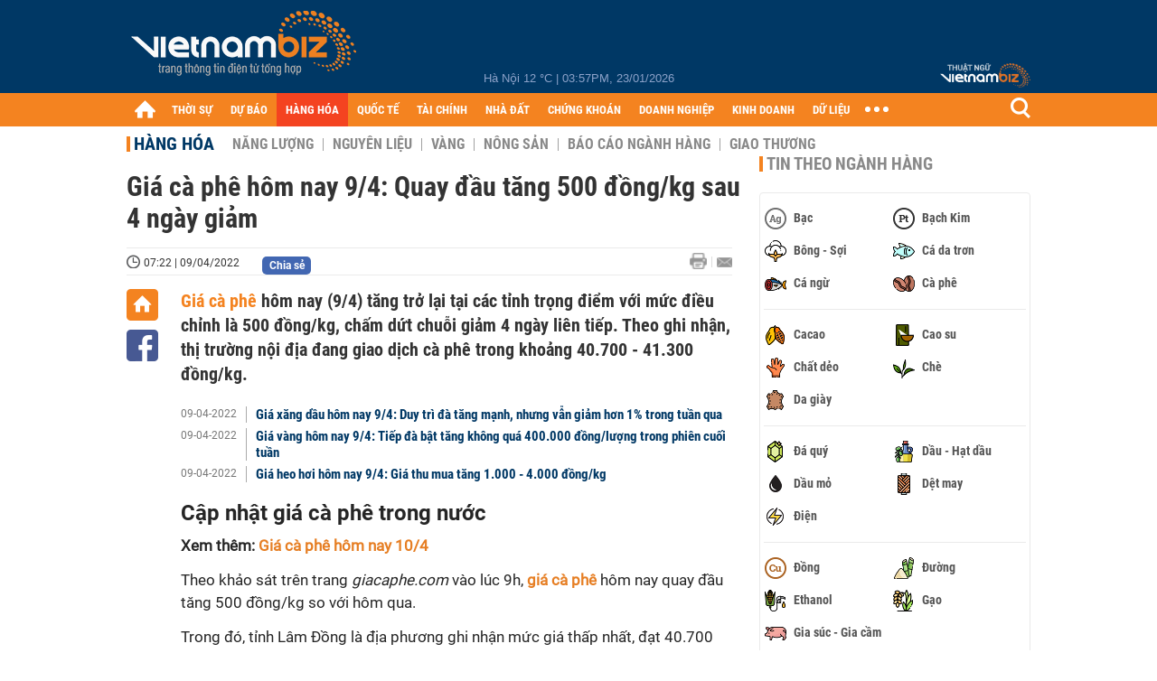

--- FILE ---
content_type: text/html; charset=utf-8
request_url: https://vietnambiz.vn/gia-ca-phe-hom-nay-94-quay-dau-tang-500-dongkg-sau-4-ngay-giam-20224973852978.htm
body_size: 34604
content:

<!DOCTYPE html>
<html lang="vi">
<head>
    <title>Giá cà phê hôm nay 9/4: Quay đầu tăng 500 đồng/kg sau 4 ngày giảm</title>
    <meta charset="utf-8" />
    <meta name="viewport" content="width=device-width, initial-scale=1, maximum-scale=1, user-scalable=0, minimal-ui" />
    <meta http-equiv="Content-Language" content="vi" />
    <meta property="fb:app_id" content="3103388003239852">
<meta name="keywords" content="giá cà phê, Giá cà phê robusta, giá cà phê trực tuyến, giá cà phê hôm nay" id="metakeywords" /> 
	<meta name="news_keywords" content="giá cà phê, Giá cà phê robusta, giá cà phê trực tuyến, giá cà phê hôm nay" id="newskeywords" /> 
	<meta name="description" content="Giá cà phê hôm nay (9/4) tăng trở lại tại các tỉnh trọng điểm với mức điều chỉnh là 500 đồng/kg, chấm dứt chuỗi giảm 4 ngày liên tiếp. Theo ghi nhận, thị trường nội địa đang giao dịch cà phê trong khoảng 40.700 - 41.300 đồng/kg." id="metaDes" /> 
	<meta name="Language" content="vi" /> 
	<meta name="distribution" content="Global" /> 
	<meta name="REVISIT-AFTER" content="1 DAYS" /> 
	<meta name="robots" content="index,follow" id="metaRobots" /> 
	<meta name="copyright" content="Copyright (c) by https://vietnambiz.vn/" /> 
	<meta name="RATING" content="GENERAL" /> 
	<meta name="GENERATOR" content="https://vietnambiz.vn/" /> 
	<meta name="author" content="VietnamBiz" /> 
	<meta property="og:type" content="Article" /> 
	<meta property="article:tag" content="giá cà phê, Giá cà phê robusta, giá cà phê trực tuyến, giá cà phê hôm nay" /> 
	<meta property="og:title" content="Giá cà phê hôm nay 9/4: Quay đầu tăng 500 đồng/kg sau 4 ngày giảm" /> 
	<meta property="og:description" content="Giá cà phê hôm nay (9/4) tăng trở lại tại các tỉnh trọng điểm với mức điều chỉnh là 500 đồng/kg, chấm dứt chuỗi giảm 4 ngày liên tiếp. Theo ghi nhận, thị trường nội địa đang giao dịch cà phê trong khoảng 40.700 - 41.300 đồng/kg." /> 
	<meta property="og:image" content="https://cdn1.vietnambiz.vn/1881912202022555/images/gia-ca-phe-hom-nay-9-8-agro-rondonia-20220409073710771-avatar-15x10-20220409073852718.jpg?width=600&height=315" /> 
	<meta property="og:image:width" content="600" /> 
	<meta property="og:image:height" content="315" /> 
	<meta property="og:url" content="https://vietnambiz.vn/gia-ca-phe-hom-nay-94-quay-dau-tang-500-dongkg-sau-4-ngay-giam-20224973852978.htm" /> 
	<meta property="article:section" content="Hàng Hóa" /> 
	<meta property="article:published_time" content="2022-04-09T07:22:00" /> 
	<meta property="article:modified_time" content="2022-04-09T07:22:00" /> 
	<meta name="pubdate" content="2022-04-09T07:22:00" /> 
	<meta name="lastmod" content="2022-04-09T07:22:00" /> 
	<meta property="og:site_name" content="vietnambiz" /> 
	<meta property="article:author" content="VietnamBiz" /> 
	<link rel="canonical" href="https://vietnambiz.vn/gia-ca-phe-hom-nay-94-quay-dau-tang-500-dongkg-sau-4-ngay-giam-20224973852978.htm" /> 
	
    <link href="/images/Biz1_32x32-01.png" rel="shortcut icon" type="image/png" />

    
					<link rel="preconnect" href="https://fonts.googleapis.com" />
					<link rel="preconnect" href="https://fonts.gstatic.com" crossorigin />
					<link href="https://fonts.googleapis.com/css2?family=Inter:ital,opsz,wght@0,14..32,100..900;1,14..32,100..900&family=Newsreader:ital,opsz,wght@0,6..72,200..800;1,6..72,200..800&display=swap" rel="stylesheet" />
					<link href="/plugins/fancybox/jquery.fancybox.min.css" rel="stylesheet" />
					<link href="/plugins/aos/aos.css" rel="stylesheet" />
					<link href="/plugins/jquery/ba/beforeafter.css" rel="stylesheet" />
					<link href="/dist/css/detail.css?v=lmIw_VoRpOHzuTxJbu5tIc6CUPr-v84-e4gWkT2D63I" rel="stylesheet" />
                

    <link href="/dist/css/plugins.min.css?v=xZj_dl57vwqsG9ouRAqlTIxgJ3VVEoALGLQ42y2D1Vk" rel="stylesheet" />
    <link href="/dist/css/site.min.css?v=p_NKbiZ1YEpfUqESHWN6sNJufbdeAAQ5cXSyC0rkfqU" rel="stylesheet" />

        <!-- Google tag (gtag.js) -->
        <script async src="https://www.googletagmanager.com/gtag/js?id=G-40WFXFP7MQ"></script>
        <script>
            window.dataLayer = window.dataLayer || [];
            function gtag() { dataLayer.push(arguments); }
            gtag('js', new Date());

            gtag('config', 'G-40WFXFP7MQ');
        </script>
        <!-- Global site tag (gtag.js) - Google Analytics -->
        <script async src="https://www.googletagmanager.com/gtag/js?id=UA-83194171-2"></script>
        <script>
            window.dataLayer = window.dataLayer || [];
            function gtag() { dataLayer.push(arguments); }
            gtag('js', new Date());

            gtag('config', 'UA-83194171-2');
        </script>
            <!-- ADS ASYNC -->
            <!-- Code Cắm header -->
            <script async src="https://static.amcdn.vn/tka/cdn.js" type="text/javascript"></script>
            <script>
                var arfAsync = arfAsync || [];
            </script>
            <script id="arf-core-js" onerror="window.arferrorload=true;" src="//media1.admicro.vn/cms/Arf.min.js" async></script>
            <script type="text/javascript">var _ADM_Channel = 'hang-hoa';</script>
        <script async src="https://fundingchoicesmessages.google.com/i/pub-4181597810933246?ers=1" nonce="XAJD8DzY6yXPzPWDq_k_nA"></script>
        <script nonce="XAJD8DzY6yXPzPWDq_k_nA">(function () { function signalGooglefcPresent() { if (!window.frames['googlefcPresent']) { if (document.body) { const iframe = document.createElement('iframe'); iframe.style = 'width: 0; height: 0; border: none; z-index: -1000; left: -1000px; top: -1000px;'; iframe.style.display = 'none'; iframe.name = 'googlefcPresent'; document.body.appendChild(iframe); } else { setTimeout(signalGooglefcPresent, 0); } } } signalGooglefcPresent(); })();</script>
        <script type="application/ld+json">
            {"@context":"https://schema.org","@type":"NewsArticle","headline":"Giá cà phê hôm nay 9/4: Quay đầu tăng 500 đồng/kg sau 4 ngày giảm","description":"<a class=\"link-content-inline\" title=\"Giá cà phê\" href=\"https://vietnambiz.vn/gia-ca-phe.html\" data-id=\"insertlink_2022040907375362\" data-type=\"inside\">Giá cà phê </a>hôm nay (9/4) tăng trở lại tại các tỉnh trọng điểm với mức điều chỉnh là 500 đồng/kg, chấm dứt chuỗi giảm 4 ngày liên tiếp. Theo ghi nhận, thị trường nội địa đang giao dịch cà phê trong khoảng 40.700 - 41.300 đồng/kg.","url":"https://vietnambiz.vn/gia-ca-phe-hom-nay-94-quay-dau-tang-500-dongkg-sau-4-ngay-giam-20224973852978.htm","mainEntityOfPage":{"@type":"WebPage","@id":"https://vietnambiz.vn/gia-ca-phe-hom-nay-94-quay-dau-tang-500-dongkg-sau-4-ngay-giam-20224973852978.htm"},"publisher":{"@type":"Organization","name":"Trang Việt Nam Biz","logo":{"@type":"ImageObject","url":"https://cdn.vietnambiz.vn/logos/logo-600.png"}},"image":["https://cdn.vietnambiz.vn/1881912202022555/images/gia-ca-phe-hom-nay-9-8-agro-rondonia-20220409073710771-avatar-15x10-20220409073852718.jpg?width=600"],"datePublished":"2022-04-09T07:22:15+07:00","dateModified":"2022-04-09T07:22:15+07:00","author":{"@type":"Person","name":"Thảo Vy","url":"https://vietnambiz.vn"},"breadcrumb":{"@type":"BreadcrumbList","itemListElement":[{"@type":"ListItem","position":1,"item":{"@id":"https://vietnambiz.vn//hang-hoa.htm","name":"Hàng hóa"}},{"@type":"ListItem","position":2,"item":{"@id":"https://vietnambiz.vn/gia-ca-phe-hom-nay-94-quay-dau-tang-500-dongkg-sau-4-ngay-giam-20224973852978.htm","name":"Giá cà phê hôm nay 9/4: Quay đầu tăng 500 đồng/kg sau 4 ngày giảm"}}]}};
        </script>
        <!-- Pushtimize: new version -->
        <script src="https://sdk.moneyoyo.com/v1/webpush.js?pid=wqE8-lVEeSm0I6KH0aMLGQ" async></script>
</head>
<body class="">

    <div id="fb-root"></div>
    <script async defer crossorigin="anonymous" src="https://connect.facebook.net/vi_VN/sdk.js#xfbml=1&amp;version=v12.0&amp;appId=3103388003239852&amp;autoLogAppEvents=1"></script>

    <div id="admwrapper">
            <div id="back-to-top" class="autopro-scrolltop"></div>
            <header class="using-scroll hidden-print">
                
<div class="header-top">
    <div class="w1000">
        <div class="float-left">
            <a class="logo-header" href="/" title="VietnamBiz"></a>
        </div>
        <!-- weather -->
        <div class="weather">
            <span id="_weather"></span> |
            <span id="_dateTime" data-value=""></span>
        </div>
        <a href="https://thuatngu.vietnambiz.vn/" class="logo-thuatngu">
            <img src="/images/logo-new-tnkt.png" alt=" Thuật ngữ VietnamBiz">
        </a>
    </div>
</div>
<div class="header-bottom">
    <div class="w1000">
        <div class="menu-container">
            <ul class="menu-main">
                <li class="icon-home menu-item">
                    <a class="home first hidearrow" href="/" title="Trang chủ" data-id="0"></a>
                </li>
                
                <li class="menu-item" data-id="3" data-url="thoi-su" data-ajaxcontent-trigger="mouseenter">
                    <a class="first" href="/thoi-su.htm" title="THỜI SỰ" data-id="3">
                        THỜI SỰ
                    </a>

                </li>
                <li class="menu-item" data-id="541" data-url="du-bao" data-ajaxcontent-trigger="mouseenter">
                    <a class="first" href="/du-bao.htm" title="DỰ BÁO" data-id="541">
                        DỰ BÁO
                    </a>

                </li>
                <li class="menu-item" data-id="11" data-url="hang-hoa" data-ajaxcontent-trigger="mouseenter">
                    <a class="first" href="/hang-hoa.htm" title="HÀNG HÓA" data-id="11">
                        HÀNG HÓA
                    </a>

                </li>
                <li class="menu-item" data-id="12" data-url="quoc-te" data-ajaxcontent-trigger="mouseenter">
                    <a class="first" href="/quoc-te.htm" title="QUỐC TẾ" data-id="12">
                        QUỐC TẾ
                    </a>

                </li>
                <li class="menu-item" data-id="32" data-url="tai-chinh" data-ajaxcontent-trigger="mouseenter">
                    <a class="first" href="/tai-chinh.htm" title="TÀI CHÍNH" data-id="32">
                        TÀI CHÍNH
                    </a>

                </li>
                <li class="menu-item" data-id="16" data-url="nha-dat" data-ajaxcontent-trigger="mouseenter">
                    <a class="first" href="/nha-dat.htm" title="NHÀ ĐẤT" data-id="16">
                        NHÀ ĐẤT
                    </a>

                </li>
                <li class="menu-item" data-id="13" data-url="chung-khoan" data-ajaxcontent-trigger="mouseenter">
                    <a class="first" href="/chung-khoan.htm" title="CHỨNG KHOÁN" data-id="13">
                        CHỨNG KHOÁN
                    </a>

                </li>
                <li class="menu-item" data-id="22" data-url="doanh-nghiep" data-ajaxcontent-trigger="mouseenter">
                    <a class="first" href="/doanh-nghiep.htm" title="DOANH NGHIỆP" data-id="22">
                        DOANH NGHIỆP
                    </a>

                </li>
                <li class="menu-item" data-id="33" data-url="kinh-doanh" data-ajaxcontent-trigger="mouseenter">
                    <a class="first" href="/kinh-doanh.htm" title="KINH DOANH" data-id="33">
                        KINH DOANH
                    </a>

                </li>
     
                <li class="not-hover menu-item">
                    <a class="" href="https://data.vietnambiz.vn/" target="_blank" title="DỮ LIỆU">DỮ LIỆU</a>
                </li>
            </ul>
            <div id="desktop-main-menu-expand" class="menu-expand">
                <div class="menu-expand-left"></div>
                <div class="menu-expand-right"></div>
            </div>
            <span class="arrow"></span>
        </div>
        <div class="search float-right">
            <input type="text" placeholder="Nhập nội dung tìm kiếm" id="txtSearch" />
            <img src="/images/btn-search-icon.png" title="Tìm kiếm" alt="Tìm kiếm" id="btnSearch" class="float-right" />
        </div>
        <div class="right clickable" data-trigger>
            <span class="icon icon-dot-nav" data-trigger-content>
                <span class="dot-1"></span>
                <span class="dot-2"></span>
                <span class="dot-3"></span>
            </span>
            <div class="popup">
                
        <div class="wrapper clearafter">
                <div class="col left">
                    <a data-invisible="false" data-id="3" href="/thoi-su.htm" class="title" title="Th&#x1EDD;i s&#x1EF1;">Thời sự</a>

                        <ul>
                                <li><a href="/thoi-su/vi-mo.htm" title="V&#x129; m&#xF4;" data-id="101">Vĩ mô</a></li>
                                <li><a href="/thoi-su/chinh-sach.htm" title="Ch&#xED;nh s&#xE1;ch" data-id="104">Chính sách</a></li>
                                <li><a href="/thoi-su/dau-tu.htm" title="&#x110;&#x1EA7;u t&#x1B0;" data-id="126">Đầu tư</a></li>
                                <li><a href="/thoi-su/nhan-su.htm" title="Nh&#xE2;n s&#x1EF1;" data-id="103">Nhân sự</a></li>
                        </ul>
                </div>
                <div class="col left">
                    <a data-invisible="false" data-id="11" href="/hang-hoa.htm" class="title" title="H&amp;#224;ng h&amp;#243;a">Hàng hóa</a>

                        <ul>
                                <li><a href="/hang-hoa/nang-luong.htm" title="N&#x103;ng l&#x1B0;&#x1EE3;ng" data-id="105">Năng lượng</a></li>
                                <li><a href="/hang-hoa/nguyen-lieu.htm" title="Nguy&#xEA;n li&#x1EC7;u" data-id="106">Nguyên liệu</a></li>
                                <li><a href="/hang-hoa/vang.htm" title="V&#xE0;ng" data-id="107">Vàng</a></li>
                                <li><a href="/hang-hoa/nong-san.htm" title="N&#xF4;ng s&#x1EA3;n" data-id="108">Nông sản</a></li>
                                <li><a href="/hang-hoa/bao-cao-nganh-hang.htm" title="B&#xE1;o c&#xE1;o ng&#xE0;nh h&#xE0;ng" data-id="144">Báo cáo ngành hàng</a></li>
                        </ul>
                </div>
                <div class="col left">
                    <a data-invisible="false" data-id="32" href="/tai-chinh.htm" class="title" title="T&amp;#224;i ch&amp;#237;nh">Tài chính</a>

                        <ul>
                                <li><a href="/tai-chinh/ngan-hang.htm" title="Ng&#xE2;n h&#xE0;ng" data-id="127">Ngân hàng</a></li>
                                <li><a href="/tai-chinh/tai-san-ma-hoa.htm" title="T&#xE0;i s&#x1EA3;n m&#xE3; ho&#xE1;" data-id="128">Tài sản mã hoá</a></li>
                                <li><a href="/tai-chinh/bao-hiem.htm" title="B&#x1EA3;o hi&#x1EC3;m" data-id="129">Bảo hiểm</a></li>
                                <li><a href="/tai-chinh/ty-gia.htm" title="T&#x1EF7; gi&#xE1;" data-id="130">Tỷ giá</a></li>
                                <li><a href="/tai-chinh/phi-tien-mat.htm" title="Phi ti&#x1EC1;n m&#x1EB7;t" data-id="526">Phi tiền mặt</a></li>
                                <li><a href="/tai-chinh/tai-chinh-tieu-dung.htm" title="T&#xE0;i ch&#xED;nh ti&#xEA;u d&#xF9;ng" data-id="131">Tài chính tiêu dùng</a></li>
                        </ul>
                </div>
                <div class="col left">
                    <a data-invisible="false" data-id="16" href="/nha-dat.htm" class="title" title="Nh&amp;#224; &#x111;&#x1EA5;t">Nhà đất</a>

                        <ul>
                                <li><a href="/nha-dat/thi-truong.htm" title="Th&#x1ECB; tr&#x1B0;&#x1EDD;ng" data-id="123">Thị trường</a></li>
                                <li><a href="/nha-dat/du-an.htm" title="D&#x1EF1; &#xE1;n" data-id="124">Dự án</a></li>
                                <li><a href="/nha-dat/quy-hoach.htm" title="Quy ho&#x1EA1;ch" data-id="132">Quy hoạch</a></li>
                                <li><a href="/nha-dat/chu-dau-tu.htm" title="Ch&#x1EE7; &#x111;&#x1EA7;u t&#x1B0;" data-id="517">Chủ đầu tư</a></li>
                        </ul>
                </div>
                <div class="col left">
                    <a data-invisible="false" data-id="13" href="/chung-khoan.htm" class="title" title="Ch&#x1EE9;ng kho&amp;#225;n">Chứng khoán</a>

                        <ul>
                                <li><a href="/chung-khoan/thi-truong.htm" title="Th&#x1ECB; tr&#x1B0;&#x1EDD;ng" data-id="115">Thị trường</a></li>
                                <li><a href="/chung-khoan/giao-dich-lon.htm" title="Giao d&#x1ECB;ch l&#x1EDB;n" data-id="116">Giao dịch lớn</a></li>
                                <li><a href="/chung-khoan/ipo-niem-yet.htm" title="IPO - Ni&#xEA;m y&#x1EBF;t" data-id="117">IPO - Niêm yết</a></li>
                                <li><a href="/chung-khoan/kien-thuc.htm" title="Ki&#x1EBF;n th&#x1EE9;c" data-id="118">Kiến thức</a></li>
                        </ul>
                </div>
                <div class="col left">
                    <a data-invisible="false" data-id="22" href="/doanh-nghiep.htm" class="title" title="Doanh nghi&#x1EC7;p">Doanh nghiệp</a>

                        <ul>
                                <li><a href="/doanh-nghiep/ket-qua-kinh-doanh.htm" title="K&#x1EBF;t qu&#x1EA3; kinh doanh" data-id="119">Kết quả kinh doanh</a></li>
                                <li><a href="/doanh-nghiep/lanh-dao.htm" title="L&#xE3;nh &#x111;&#x1EA1;o" data-id="120">Lãnh đạo</a></li>
                                <li><a href="/doanh-nghiep/chan-dung-doanh-nghiep.htm" title="Ch&#xE2;n dung Doanh nghi&#x1EC7;p" data-id="122">Chân dung Doanh nghiệp</a></li>
                                <li><a href="/doanh-nghiep/tin-hoat-dong.htm" title="Tin ho&#x1EA1;t &#x111;&#x1ED9;ng" data-id="134">Tin hoạt động</a></li>
                                <li><a href="/doanh-nghiep/trai-phieu.htm" title="Tr&#xE1;i phi&#x1EBF;u" data-id="544">Trái phiếu</a></li>
                        </ul>
                </div>
                <div class="col left">
                    <a data-invisible="false" data-id="33" href="/kinh-doanh.htm" class="title" title="Kinh doanh">Kinh doanh</a>

                        <ul>
                                <li><a href="/kinh-doanh/startup.htm" title="Startup" data-id="139">Startup</a></li>
                                <li><a href="/kinh-doanh/cau-chuyen-kinh-doanh.htm" title="C&#xE2;u chuy&#x1EC7;n kinh doanh" data-id="140">Câu chuyện kinh doanh</a></li>
                                <li><a href="/kinh-doanh/kinh-doanh-so.htm" title="Kinh doanh s&#x1ED1;" data-id="523">Kinh doanh số</a></li>
                                <li><a href="/kinh-doanh/doanh-nhan.htm" title="Doanh nh&#xE2;n" data-id="141">Doanh nhân</a></li>
                                <li><a href="/kinh-doanh/chuoi-ban-le.htm" title="Chu&#x1ED7;i - B&#xE1;n l&#x1EBB;" data-id="524">Chuỗi - Bán lẻ</a></li>
                                <li><a href="/kinh-doanh/xe.htm" title="Xe" data-id="125">Xe</a></li>
                        </ul>
                </div>
        </div>

<div class="clearfix"></div>
<div class="newline">
    <div class="newlink">
        <a href="/emagazine.htm" rel="nofollow" class="view-emag" title="eMagazine"></a>
        <a href="/infographic.htm" rel="nofollow" class="view-photo" title="Infographic"></a>
        <a href="/photostory.htm" rel="nofollow" class="view-info" title="Photostory"></a>
        <a href="https://thuatngu.vietnambiz.vn/" rel="nofollow" class="view-thuatngu" title="Thuật ngữ kinh tế"></a>
    </div>
</div>                 
            </div>
        </div>
    </div>
    <div class="clearfix"></div>
</div> 
            </header>

        <!-- ads -->
            <div class="w1000">
                <div class="vnbiz-topbanner">
                        <div>
        <zone id="jsec9wly"></zone>
        <script>
            arfAsync.push("jsec9wly");
        </script>
    </div>

                </div>
            </div>

        
				<input type="hidden" value="1589,45452,45150,18846" />
				<div id="vnb-post-detail-page" data-zoneparentid="11">
						<input type="hidden" value="11" id="hdZoneParentId" />
						<div class="w1000">
							
            <span class="title-pagecate">
                <a data-role="cate-name" href="/hang-hoa.htm" title="H&#xE0;ng h&#xF3;a">Hàng hóa</a>
            </span>
        <ul class="list-cate">
                <li>
                    <a data-id="105" href="/hang-hoa/nang-luong.htm" title="N&#x103;ng l&#x1B0;&#x1EE3;ng" class="">
                        Năng lượng
                    </a>
                </li>
                <li>
                    <a data-id="106" href="/hang-hoa/nguyen-lieu.htm" title="Nguy&#xEA;n li&#x1EC7;u" class="">
                        Nguyên liệu
                    </a>
                </li>
                <li>
                    <a data-id="107" href="/hang-hoa/vang.htm" title="V&#xE0;ng" class="">
                        Vàng
                    </a>
                </li>
                <li>
                    <a data-id="108" href="/hang-hoa/nong-san.htm" title="N&#xF4;ng s&#x1EA3;n" class="">
                        Nông sản
                    </a>
                </li>
                <li>
                    <a data-id="144" href="/hang-hoa/bao-cao-nganh-hang.htm" title="B&#xE1;o c&#xE1;o ng&#xE0;nh h&#xE0;ng" class="">
                        Báo cáo ngành hàng
                    </a>
                </li>
                <li>
                    <a data-id="521" href="/hang-hoa/giao-thuong.htm" title="Giao th&#x1B0;&#x1A1;ng" class="">
                        Giao thương
                    </a>
                </li>
        </ul>
        <div class="clearfix"></div>
    <div class="flex">
        <div class="vnb-body">
            <div class="post-body-content" data-role="body">

                <div class="titledetail">
                    <h1 class="vnbcb-title" data-role="title">Giá cà phê hôm nay 9/4: Quay đầu tăng 500 đồng/kg sau 4 ngày giảm</h1>
                </div>

                <div class="vnbcbc-top-social">
                    
<div class="vnbcbcbsw-social clearfix">
    <span class="vnbcba-time time-detail">
        <span class="vnbcbat-data" title="07:22 | 09/04/2022" data-role="publishdate">07:22 | 09/04/2022</span>
    </span>
    <div class="fbLikeWrap mt-1">
        <div class="fb-like" data-href="https://vietnambiz.vn/gia-ca-phe-hom-nay-94-quay-dau-tang-500-dongkg-sau-4-ngay-giam-20224973852978.htm" data-width="" data-layout="button_count" data-action="like" data-size="small" data-share="false"></div>
    </div>
    <a onclick="VNBiz.fn.shareClick('https://vietnambiz.vn/gia-ca-phe-hom-nay-94-quay-dau-tang-500-dongkg-sau-4-ngay-giam-20224973852978.htm');" href="javascript:;" class="kbwcs-fb mt-1" rel="nofollow">
        <span class="textshare">Chia sẻ</span>
        <span class="kbwcs-number fr item-fb" rel="https://vietnambiz.vn/gia-ca-phe-hom-nay-94-quay-dau-tang-500-dongkg-sau-4-ngay-giam-20224973852978.htm"></span>
    </a>
        <a rel="nofollow" class="float-right mail-icon" href="mailto:?subject=[vietnambiz.vn] Gi&#xE1; c&#xE0; ph&#xEA; h&#xF4;m nay 9/4: Quay &#x111;&#x1EA7;u t&#x103;ng 500 &#x111;&#x1ED3;ng/kg sau 4 ng&#xE0;y gi&#x1EA3;m&amp;body=https://vietnambiz.vn/gia-ca-phe-hom-nay-94-quay-dau-tang-500-dongkg-sau-4-ngay-giam-20224973852978.htm%0D%0AGi&amp;#225; c&amp;#224; ph&amp;#234; h&amp;#244;m nay (9/4) t&#x103;ng tr&#x1EDF; l&#x1EA1;i t&#x1EA1;i c&amp;#225;c t&#x1EC9;nh tr&#x1ECD;ng &#x111;i&#x1EC3;m v&#x1EDB;i m&#x1EE9;c &#x111;i&#x1EC1;u ch&#x1EC9;nh l&amp;#224; 500 &#x111;&#x1ED3;ng/kg, ch&#x1EA5;m d&#x1EE9;t chu&#x1ED7;i gi&#x1EA3;m 4 ng&amp;#224;y li&amp;#234;n ti&#x1EBF;p. Theo ghi nh&#x1EAD;n, th&#x1ECB; tr&#x1B0;&#x1EDD;ng n&#x1ED9;i &#x111;&#x1ECB;a &#x111;ang giao d&#x1ECB;ch c&amp;#224; ph&amp;#234; trong kho&#x1EA3;ng 40.700 - 41.300 &#x111;&#x1ED3;ng/kg." title="Gửi email"></a>
        <a href="/gia-ca-phe-hom-nay-94-quay-dau-tang-500-dongkg-sau-4-ngay-giam-20224973852978-print.htm" title="In bài viết" class="print-icon float-right" rel="nofollow" target="_blank"></a>
</div>

                </div>
                <div class="clearfix"></div>
                <div class="vnbcb-content flex">

                    <div class="content-social">
                        <div id="start-social"></div>
                        <div class="w35 networktop" id="sticky-box">
                            <a href="/" title="Trang chủ" class="home-popup-icon"></a>
                            <a title="Chia sẻ" onclick="VNBiz.fn.shareClick('https://vietnambiz.vn/gia-ca-phe-hom-nay-94-quay-dau-tang-500-dongkg-sau-4-ngay-giam-20224973852978.htm');" href="javascript:;" class="fb-popup-icon" rel="nofollow"></a>
                        </div>
                    </div>

                    <div class="flex-1 article-body-content">
                        <div class="vnbcbc-sapo" data-role="sapo">
                            <a class="link-content-inline" title="Giá cà phê" href="https://vietnambiz.vn/gia-ca-phe.html" data-id="insertlink_2022040907375362" data-type="inside">Giá cà phê </a>hôm nay (9/4) tăng trở lại tại các tỉnh trọng điểm với mức điều chỉnh là 500 đồng/kg, chấm dứt chuỗi giảm 4 ngày liên tiếp. Theo ghi nhận, thị trường nội địa đang giao dịch cà phê trong khoảng 40.700 - 41.300 đồng/kg.
                        </div>

                        

                            <div class="vnbbc-relate relations" data-ids="20224972122833,2022497135569,202248175724754">
                                
            <div class="vnbbcru-li">
                <span class="relate-time">09-04-2022</span>
                <a class="vnbcbcrl-link show-popup visit-popup" data-newsid="20224972122833" href="/gia-xang-dau-hom-nay-94-duy-tri-da-tang-manh-nhung-van-giam-hon-1-trong-tuan-qua-20224972122833.htm" title="Gi&amp;#225; x&#x103;ng d&#x1EA7;u h&amp;#244;m nay 9/4: Duy tr&amp;#236; &#x111;&amp;#224; t&#x103;ng m&#x1EA1;nh, nh&#x1B0;ng v&#x1EAB;n gi&#x1EA3;m h&#x1A1;n 1% trong tu&#x1EA7;n qua">Giá xăng dầu hôm nay 9/4: Duy trì đà tăng mạnh, nhưng vẫn giảm hơn 1% trong tuần qua</a>
            </div>
            <div class="vnbbcru-li">
                <span class="relate-time">09-04-2022</span>
                <a class="vnbcbcrl-link show-popup visit-popup" data-newsid="2022497135569" href="/gia-vang-hom-nay-94-tiep-da-bat-tang-khong-qua-400000-dongluong-trong-phien-cuoi-tuan-2022497135569.htm" title="Gi&amp;#225; v&amp;#224;ng h&amp;#244;m nay 9/4: Ti&#x1EBF;p &#x111;&amp;#224; b&#x1EAD;t t&#x103;ng kh&amp;#244;ng qu&amp;#225; 400.000 &#x111;&#x1ED3;ng/l&#x1B0;&#x1EE3;ng trong phi&amp;#234;n cu&#x1ED1;i tu&#x1EA7;n">Giá vàng hôm nay 9/4: Tiếp đà bật tăng không quá 400.000 đồng/lượng trong phiên cuối tuần</a>
            </div>
            <div class="vnbbcru-li">
                <span class="relate-time">09-04-2022</span>
                <a class="vnbcbcrl-link show-popup visit-popup" data-newsid="202248175724754" href="/gia-heo-hoi-hom-nay-94-gia-thu-mua-tang-1000-4000-dongkg-202248175724754.htm" title="Gi&amp;#225; heo h&#x1A1;i h&amp;#244;m nay 9/4: Gi&amp;#225; thu mua t&#x103;ng 1.000 - 4.000 &#x111;&#x1ED3;ng/kg">Giá heo hơi hôm nay 9/4: Giá thu mua tăng 1.000 - 4.000 đồng/kg</a>
            </div>

                            </div>

                        <div class="vnbcbc-body vceditor-content wi-active" data-role="content">
                            <h2 dir="ltr"><span style="font-size: 1.5rem;">Cập nhật giá cà phê trong nước</span></h2>
<p dir="ltr"><strong>Xem thêm: <a class="link-content-inline" title="Giá cà phê hôm nay 10/4" href="https://vietnambiz.vn/gia-ca-phe-hom-nay-104-lien-tuc-giam-trong-tuan-qua-202241072713712.htm" data-id="insertlink_20220410072753349" data-type="inside"><span style="color: #e67e23;">Giá cà phê hôm nay 10/4</span> </a> </strong></p>
<p dir="ltr">Theo khảo sát trên trang <em>giacaphe.com</em> vào lúc 9h, <a class="link-content-inline" title="giá cà phê" href="https://vietnambiz.vn/gia-ca-phe.html" data-id="insertlink_2022040909430855" data-type="inside"><span style="color: #e67e23;"><strong>giá cà phê</strong></span> </a>hôm nay quay đầu tăng 500 đồng/kg so với hôm qua.</p>
<p dir="ltr">Trong đó, tỉnh Lâm Đồng là địa phương ghi nhận mức giá thấp nhất, đạt 40.700 đồng/kg. Tiếp đó là hai tỉnh Gia Lai và Đắk Nông với chung mức 41.200 đồng/kg.</p>
<p dir="ltr">Tương tự, giá cà phê tại tỉnh Đắk Lắk cũng tăng lên mức 41.300 đồng/kg trong hôm nay. Đây cũng là mức giá cao nhất ở thời điểm hiện tại.</p>
<div dir="ltr" align="left">
<table><colgroup><col width="242"><col width="190"><col width="170"></colgroup>
<tbody>
<tr>
<td style="text-align: center;">
<p dir="ltr"><strong>TT nhân xô</strong></p>
</td>
<td style="text-align: center;">
<p dir="ltr"><strong>Giá trung bình</strong></p>
</td>
<td style="text-align: center;">
<p dir="ltr"><strong>Thay đổi</strong></p>
</td>
</tr>
<tr>
<td style="text-align: center;">
<p dir="ltr">FOB (HCM)</p>
</td>
<td style="text-align: center;">
<p dir="ltr">2.146</p>
</td>
<td style="text-align: center;">
<p dir="ltr">Trừ lùi: +55</p>
</td>
</tr>
<tr>
<td style="text-align: center;">
<p dir="ltr">Đắk Lắk</p>
</td>
<td style="text-align: center;">
<p dir="ltr">41.300</p>
</td>
<td style="text-align: center;">
<p dir="ltr">+500</p>
</td>
</tr>
<tr>
<td style="text-align: center;">
<p dir="ltr">Lâm Đồng</p>
</td>
<td style="text-align: center;">
<p dir="ltr">40.700</p>
</td>
<td style="text-align: center;">
<p dir="ltr">+500</p>
</td>
</tr>
<tr>
<td style="text-align: center;">
<p dir="ltr">Gia Lai</p>
</td>
<td style="text-align: center;">
<p dir="ltr">41.200</p>
</td>
<td style="text-align: center;">
<p dir="ltr">+500</p>
</td>
</tr>
<tr>
<td style="text-align: center;">
<p dir="ltr">Đắk Nông</p>
</td>
<td style="text-align: center;">
<p dir="ltr">41.200</p>
</td>
<td style="text-align: center;">
<p dir="ltr">+500</p>
</td>
</tr>
<tr>
<td style="text-align: center;">
<p dir="ltr">Tỷ giá USD/VND</p>
</td>
<td style="text-align: center;">
<p dir="ltr">22.720</p>
</td>
<td style="text-align: center;">
<p dir="ltr">0</p>
</td>
</tr>
<tr>
<td colspan="3">
<p dir="ltr" style="text-align: right;"><em>Đơn vị tính: VND/kg | FOB: USD($)/tấn</em></p>
</td>
</tr>
</tbody>
</table>
</div>
<!--EndFragment-->
<p> </p>
<h2 dir="ltr">Cập nhật giá cà phê thế giới</h2>
<p dir="ltr">Trên thị trường thế giới, <em>giá cà phê </em>đồng loạt tăng. Theo đó, <span style="color: #e67e23;"><strong><a class="link-content-inline" style="color: #e67e23;" href="https://vietnambiz.vn/gia-ca-phe-truc-tuyen.html" data-id="insertlink_20223674124827" data-type="inside">giá cà phê trực tuyến</a></strong></span> robusta tại London giao tháng 5/2022 được ghi nhận tại mức 2.091 USD/tấn sau khi tăng 1,31% (tương đương 27 USD).</p>
<p dir="ltr">Giá cà phê arabica giao tháng 5/2022 tại New York đạt mức 231,65 US cent/pound, tăng 2,43% (tương đương 5,50 US cent) tại thời điểm khảo sát vào lúc 7h15 (giờ Việt Nam).</p>
<p dir="ltr">Cuộc chiến ở Ukraine và tác động của các lệnh trừng phạt đối với nền kinh tế Nga dự kiến sẽ ảnh hưởng đến nhu cầu cà phê toàn cầu, đồng thời dẫn đến dư cung trong niên vụ 2022 - 2023, theo trang <em>Hospitality Ireland</em>.</p>
<p dir="ltr">Người ta ước tính rằng Nga, một trong những nước tiêu thụ  cà phê lớn nhất thế giới, sẽ tiêu thụ ít hơn gần một triệu bao do khó khăn trong thương mại và giá cao khiến việc mua cà phê tại các siêu thị và cửa hàng cà phê giảm đi đáng kể.</p>
<div class="VnBizPreviewMode align-center" contenteditable="false" data-id="simpleimage_20220409073713655" data-type="simpleimage">
<figure class="image" data-border-width="0" data-border-color="#c82121" data-zoom="false" data-border="false"><img src="https://cdn.vietnambiz.vn/1881912202022555/images/gia-ca-phe-hom-nay-9-8-agro-rondonia-20220409073710771.jpg?width=700" alt="" data-original="https://cdn.vietnambiz.vn/1881912202022555/images/gia-ca-phe-hom-nay-9-8-agro-rondonia-20220409073710771.jpg" data-mobile-url="https://cdn.vietnambiz.vn/1881912202022555/images/gia-ca-phe-hom-nay-9-8-agro-rondonia-20220409073710771.jpg">
<figcaption class="PhotoCMS_Caption">
<p class="show-placeholder" contenteditable="true" data-placeholder="[Nhập chú thích ảnh]">Ảnh: <em>Agro Rondonia</em></p>
</figcaption>
</figure>
</div>
<p dir="ltr">Công ty Môi giới và Tư vấn HedgePoint dự đoán rằng, việc di tản của hàng triệu người ở Ukraine sẽ làm giảm nhu cầu cà phê ở nước này với con số sản lượng ước tính gần 400.000 bao.</p>
<p dir="ltr">Natalia Gandolphi, Nhà phân tích Cà phê của HedgePoint, cho biết, giá cà phê  ở Nga đã tăng mạnh khoảng 20%, dự trữ tại nước này dự kiến ​​sẽ duy trì ở mức đều đặn cho đến tháng 7.</p>
<p dir="ltr">Do nhu cầu cà phê giảm ở Ukraine và Nga, HedgePoint đã cắt giảm ước tính cán cân cung ứng toàn cầu giai đoạn 2021 - 2022 xuống mức thâm hụt 7,21 triệu bao từ mức thâm hụt 8,68 triệu bao hồi tháng 2.</p>
<p dir="ltr">Dự báo cho niên vụ 2022 - 2023 cho thấy, không có dấu hiệu sắp kết thúc cuộc tấn công của Nga, khiến thị trường cà phê đã thay đổi từ thâm hụt 2,42 triệu bao thành thặng dư 1,29 triệu bao.</p>
<p dir="ltr">Mức thâm hụt trong vụ mùa hiện tại (2021 - 2022) vẫn còn lớn, bất chấp tổn thất nhu cầu liên quan đến chiến tranh, vì Brazil dự kiến ​​sẽ có một vụ mùa khác dưới mức trung bình do đợt hạn hán lịch sử vào năm 2021.</p>

                            
                        </div>
                        <div class="clearfix"></div>

                        <div class="special-relate-news-container">
                            
                <div class="vnbcbc-relate-box clearfix">
                    <a data-newsid="202247174955285" href="/gia-ca-phe-hom-nay-84-noi-dai-chuoi-giam-voi-muc-dieu-chinh-200-dongkg-202247174955285.htm" title="Gi&amp;#225; c&amp;#224; ph&amp;#234; h&amp;#244;m nay 8/4: N&#x1ED1;i d&amp;#224;i chu&#x1ED7;i gi&#x1EA3;m v&#x1EDB;i m&#x1EE9;c &#x111;i&#x1EC1;u ch&#x1EC9;nh 200 &#x111;&#x1ED3;ng/kg" class="vnbcbcrl-link">Giá cà phê hôm nay 8/4: Nối dài chuỗi giảm với mức điều chỉnh 200 đồng/kg</a>
                    <a data-newsid="202247174955285" href="/gia-ca-phe-hom-nay-84-noi-dai-chuoi-giam-voi-muc-dieu-chinh-200-dongkg-202247174955285.htm" title="Gi&amp;#225; c&amp;#224; ph&amp;#234; h&amp;#244;m nay 8/4: N&#x1ED1;i d&amp;#224;i chu&#x1ED7;i gi&#x1EA3;m v&#x1EDB;i m&#x1EE9;c &#x111;i&#x1EC1;u ch&#x1EC9;nh 200 &#x111;&#x1ED3;ng/kg" class="img257x172">
                        <img src="https://cdn.vietnambiz.vn/1881912202022555/images/gia-ca-phe-hom-nay-8-8-officexpress-20220407174902606-avatar-15x10-20220407174954982.jpg?width=257&amp;height=172" title="Gi&amp;#225; c&amp;#224; ph&amp;#234; h&amp;#244;m nay 8/4: N&#x1ED1;i d&amp;#224;i chu&#x1ED7;i gi&#x1EA3;m v&#x1EDB;i m&#x1EE9;c &#x111;i&#x1EC1;u ch&#x1EC9;nh 200 &#x111;&#x1ED3;ng/kg" class="img257x172" alt="Giá cà phê hôm nay 8/4: Nối dài chuỗi giảm với mức điều chỉnh 200 đồng/kg" />
                    </a>
                </div>
                <div class="vnbcbc-relate-box clearfix">
                    <span class="relate-time">07-04-2022</span>
                    <div class="content">
                        <a data-newsid="20224615463951" href="/gia-ca-phe-hom-nay-74-tiep-tuc-giam-200-dongkg-cao-nhat-la-41000-dongkg-20224615463951.htm" title="Gi&amp;#225; c&amp;#224; ph&amp;#234; h&amp;#244;m nay 7/4: Ti&#x1EBF;p t&#x1EE5;c gi&#x1EA3;m 200 &#x111;&#x1ED3;ng/kg, cao nh&#x1EA5;t l&amp;#224; 41.000 &#x111;&#x1ED3;ng/kg" class="vnbcbcrl-link">Giá cà phê hôm nay 7/4: Tiếp tục giảm 200 đồng/kg, cao nhất là 41.000 đồng/kg</a>
                    </div>
                </div>
                <div class="vnbcbc-relate-box clearfix">
                    <span class="relate-time">06-04-2022</span>
                    <div class="content">
                        <a data-newsid="202245175029293" href="/gia-ca-phe-hom-nay-64-giam-200-dongkg-tai-thi-truong-noi-dia-202245175029293.htm" title="Gi&amp;#225; c&amp;#224; ph&amp;#234; h&amp;#244;m nay 6/4: Gi&#x1EA3;m 200 &#x111;&#x1ED3;ng/kg t&#x1EA1;i th&#x1ECB; tr&#x1B0;&#x1EDD;ng n&#x1ED9;i &#x111;&#x1ECB;a" class="vnbcbcrl-link">Giá cà phê hôm nay 6/4: Giảm 200 đồng/kg tại thị trường nội địa</a>
                    </div>
                </div>

                        </div>

                        <!-- end icon Fb -->
                        <div id="end-social"></div>
                        <p class="author" data-role="author">
                            Th&#x1EA3;o Vy
                        </p>

                        <div class="bottom-info clearfix">
                            
    <div class="link-source-wrapper clearfix">
        <div class="link-source-name">
            Theo <span class="link-source-text-name" data-role="source">Doanh Nghi&#x1EC7;p &amp; Kinh Doanh</span>
            <svg width="10" height="10" viewBox="0 0 10 10" fill="none" xmlns="http://www.w3.org/2000/svg">
                <path fill-rule="evenodd" clip-rule="evenodd" d="M2.5 2.08333C2.38949 2.08333 2.28351 2.12723 2.20537 2.20537C2.12723 2.28351 2.08333 2.38949 2.08333 2.5V8.33333C2.08333 8.44384 2.12723 8.54982 2.20537 8.62796C2.28351 8.7061 2.38949 8.75 2.5 8.75H7.5C7.61051 8.75 7.71649 8.7061 7.79463 8.62796C7.87277 8.54982 7.91667 8.44384 7.91667 8.33333V2.5C7.91667 2.38949 7.87277 2.28351 7.79463 2.20537C7.71649 2.12723 7.61051 2.08333 7.5 2.08333H6.66667C6.43655 2.08333 6.25 1.89679 6.25 1.66667C6.25 1.43655 6.43655 1.25 6.66667 1.25H7.5C7.83152 1.25 8.14946 1.3817 8.38388 1.61612C8.6183 1.85054 8.75 2.16848 8.75 2.5V8.33333C8.75 8.66485 8.6183 8.9828 8.38388 9.21722C8.14946 9.45164 7.83152 9.58333 7.5 9.58333H2.5C2.16848 9.58333 1.85054 9.45164 1.61612 9.21722C1.3817 8.9828 1.25 8.66485 1.25 8.33333V2.5C1.25 2.16848 1.3817 1.85054 1.61612 1.61612C1.85054 1.3817 2.16848 1.25 2.5 1.25H3.33333C3.56345 1.25 3.75 1.43655 3.75 1.66667C3.75 1.89679 3.56345 2.08333 3.33333 2.08333H2.5Z" fill="black"></path>
                <path fill-rule="evenodd" clip-rule="evenodd" d="M2.91666 1.25C2.91666 0.789762 3.28976 0.416667 3.75 0.416667H6.25C6.71023 0.416667 7.08333 0.789762 7.08333 1.25V2.08333C7.08333 2.54357 6.71023 2.91667 6.25 2.91667H3.75C3.28976 2.91667 2.91666 2.54357 2.91666 2.08333V1.25ZM6.25 1.25H3.75V2.08333H6.25V1.25Z" fill="black"></path>
            </svg>
            <input type="text" value="https://doanhnghiepkinhdoanh.doanhnhanvn.vn/gia-ca-phe-hom-nay-94-quay-dau-tang-500-dongkg-sau-4-ngay-giam-4220224973852978.htm" id="hdSourceLink" class="hdSourceLink" />
            <span id="btnCopy" class="copylink">Copy link</span>
        </div>
        <div class="link-source-detail">
            <div class="link-source-detail-title">Link bài gốc</div>
            <div class="link-source-full">https://doanhnghiepkinhdoanh.doanhnhanvn.vn/gia-ca-phe-hom-nay-94-quay-dau-tang-500-dongkg-sau-4-ngay-giam-4220224973852978.htm</div>
            <div class="arrow-down"></div>
        </div>
    </div>

                        </div>
                    </div>
                </div>

                <div class="clearfix"></div>
                <div class="vnbcbc-bottom-social vnbcb-author bottom">
                    
<div class="vnbcbcbsw-social clearfix">
    <span class="title-pagecate">
        <a data-role="cate-name" href="/hang-hoa.htm">Hàng hóa</a>
    </span>
    <div class="fb-bottom">
        <div class="fbLikeWrap mt-1">
            <div class="fb-like" data-href="https://vietnambiz.vn/gia-ca-phe-hom-nay-94-quay-dau-tang-500-dongkg-sau-4-ngay-giam-20224973852978.htm" data-width="" data-layout="button_count" data-action="like" data-size="small" data-share="false"></div>
        </div>
        <a onclick="VNBiz.fn.shareClick('https://vietnambiz.vn/gia-ca-phe-hom-nay-94-quay-dau-tang-500-dongkg-sau-4-ngay-giam-20224973852978.htm');" href="javascript:;" class="kbwcs-fb mt-1" rel="nofollow">
            <span class="textshare">Chia sẻ</span>
            <span class="kbwcs-number item-fb" rel="/gia-ca-phe-hom-nay-94-quay-dau-tang-500-dongkg-sau-4-ngay-giam-20224973852978.htm"></span>
        </a>
            <a rel="nofollow" class="float-right mail-icon" href="mailto:?subject=[vietnambiz.vn] Gi&#xE1; c&#xE0; ph&#xEA; h&#xF4;m nay 9/4: Quay &#x111;&#x1EA7;u t&#x103;ng 500 &#x111;&#x1ED3;ng/kg sau 4 ng&#xE0;y gi&#x1EA3;m&amp;body=%0D%0AGi&amp;#225; c&amp;#224; ph&amp;#234; h&amp;#244;m nay (9/4) t&#x103;ng tr&#x1EDF; l&#x1EA1;i t&#x1EA1;i c&amp;#225;c t&#x1EC9;nh tr&#x1ECD;ng &#x111;i&#x1EC3;m v&#x1EDB;i m&#x1EE9;c &#x111;i&#x1EC1;u ch&#x1EC9;nh l&amp;#224; 500 &#x111;&#x1ED3;ng/kg, ch&#x1EA5;m d&#x1EE9;t chu&#x1ED7;i gi&#x1EA3;m 4 ng&amp;#224;y li&amp;#234;n ti&#x1EBF;p. Theo ghi nh&#x1EAD;n, th&#x1ECB; tr&#x1B0;&#x1EDD;ng n&#x1ED9;i &#x111;&#x1ECB;a &#x111;ang giao d&#x1ECB;ch c&amp;#224; ph&amp;#234; trong kho&#x1EA3;ng 40.700 - 41.300 &#x111;&#x1ED3;ng/kg." title="Gửi email"></a>
            <a href="/gia-ca-phe-hom-nay-94-quay-dau-tang-500-dongkg-sau-4-ngay-giam-20224973852978-print.htm" title="In bài viết" class="print-icon float-right" rel="nofollow" target="_blank"></a>
    </div>
</div>


                </div>
            </div>

            <div class="special-footer-detail clearfix">
                <div class="stream-bottom">

        <div class="tag-and-ads mt-15">
            <div class="box-tag-detail">
                <span class="icon-tags"></span>
                <span class="title-tag">TAG:</span>
                <div class="vnbcbcbs-tags">
                    <ul class="vnbcbcbst-ul">
                            <li class="afcbcbstu-li">
                                <a itemprop="keywords" class="afcbcbstul-link" href="/gia-ca-phe.html" title="gi&amp;#225; c&amp;#224; ph&amp;#234;">gi&#xE1; c&#xE0; ph&#xEA;</a>
                            </li>
                            <li class="afcbcbstu-li">
                                <a itemprop="keywords" class="afcbcbstul-link" href="/gia-ca-phe-robusta.html" title="Gi&amp;#225; c&amp;#224; ph&amp;#234; robusta">Gi&#xE1; c&#xE0; ph&#xEA; robusta</a>
                            </li>
                            <li class="afcbcbstu-li">
                                <a itemprop="keywords" class="afcbcbstul-link" href="/gia-ca-phe-truc-tuyen.html" title="gi&amp;#225; c&amp;#224; ph&amp;#234; tr&#x1EF1;c tuy&#x1EBF;n">gi&#xE1; c&#xE0; ph&#xEA; tr&#x1EF1;c tuy&#x1EBF;n</a>
                            </li>
                            <li class="afcbcbstu-li">
                                <a itemprop="keywords" class="afcbcbstul-link" href="/gia-ca-phe-hom-nay.html" title="gi&amp;#225; c&amp;#224; ph&amp;#234; h&amp;#244;m nay">gi&#xE1; c&#xE0; ph&#xEA; h&#xF4;m nay</a>
                            </li>
                    </ul>
                </div>
            </div>
        </div>

    <div class="mt-1 mb-2 d-flex justify-content-center">
        <zone id="jsed4cin"></zone>
        <script>
            arfAsync.push("jsed4cin");
        </script>
    </div>

    <div id="box-same-topic" class="box-same-topic clearfix" data-id="20224973852978" data-url="VNBiz.Models.Zone" data-topic="34">
        <h3 class="title-box gray">Cùng chủ đề</h3>
        <div class="content">
                <div class="box-first">
                    <a href="/chu-de/ca-phe-34.htm" class="first img283x283"><img src="https://cdn.vietnambiz.vn/2019/8/1/ca-phe-15646487583051574387351.png?width=283&height=283" alt="Cà phê" /></a><a href="/chu-de/ca-phe-34.htm" title="Cà phê" class="title">Cà phê</a>
                </div>
                <div class="news swiper-container">
                    <div class="list-news swiper-wrapper"><div class="swiper-slide item">  <a href="/gia-ca-phe-hom-nay-231-quay-dau-giam-nong-dan-ban-ra-nho-giot-20261237165463.htm" title="Giá cà phê hôm nay 23/1: Quay đầu giảm, nông dân bán ra nhỏ giọt" class="img120x80 show-popup visit-popup">      <img class="img120x80" alt="Giá cà phê hôm nay 23/1: Quay đầu giảm, nông dân bán ra nhỏ giọt" src="https://cdn.vietnambiz.vn/1881912202208555/images/2026/01/23/gia-ca-phe-23-1-20260123071430334-avatar-15x10-20260123071604982.jpg?width=120&height=80" />  </a>  <a href="/gia-ca-phe-hom-nay-231-quay-dau-giam-nong-dan-ban-ra-nho-giot-20261237165463.htm" class="title show-popup visit-popup" data-url="/gia-ca-phe-hom-nay-231-quay-dau-giam-nong-dan-ban-ra-nho-giot-20261237165463.htm">Giá cà phê hôm nay 23/1: Quay đầu giảm, nông dân bán ra nhỏ giọt</a>  <div class="time">      <a href="/hang-hoa.htm" title="Hàng hóa" class="category">Hàng hóa</a>      <span class="timeago">-</span><span class="timeago need-get-timeago" title="2026-01-23T07:15:00" data-date="07:58 | 23/01/2026">07:58 | 23/01/2026</span>  </div></div><div class="swiper-slide item">  <a href="/gia-ca-phe-hom-nay-221-robusta-tang-vot-35-trong-mot-phien-trong-nuoc-can-moc-100000-dongkg-20261227153410.htm" title="Giá cà phê hôm nay 22/1: Robusta tăng vọt 3,5% trong một phiên, trong..." class="img120x80 show-popup visit-popup">      <img class="img120x80" alt="Giá cà phê hôm nay 22/1: Robusta tăng vọt 3,5% trong một phiên, trong..." src="https://cdn.vietnambiz.vn/1881912202208555/images/2026/01/22/gia-ca-phe-22-1-2026012207123882-avatar-15x10-20260122071533571.jpg?width=120&height=80" />  </a>  <a href="/gia-ca-phe-hom-nay-221-robusta-tang-vot-35-trong-mot-phien-trong-nuoc-can-moc-100000-dongkg-20261227153410.htm" class="title show-popup visit-popup" data-url="/gia-ca-phe-hom-nay-221-robusta-tang-vot-35-trong-mot-phien-trong-nuoc-can-moc-100000-dongkg-20261227153410.htm">Giá cà phê hôm nay 22/1: Robusta tăng vọt 3,5% trong một phiên, trong...</a>  <div class="time">      <a href="/hang-hoa.htm" title="Hàng hóa" class="category">Hàng hóa</a>      <span class="timeago">-</span><span class="timeago need-get-timeago" title="2026-01-22T07:15:00" data-date="07:27 | 22/01/2026">07:27 | 22/01/2026</span>  </div></div><div class="swiper-slide item">  <a href="/gia-ca-phe-hom-nay-211-hai-san-dong-loat-giam-arabica-keo-robusta-di-xuong-20261217040925.htm" title="Giá cà phê hôm nay 21/1: Hai sàn đồng loạt giảm, arabica kéo robusta..." class="img120x80 show-popup visit-popup">      <img class="img120x80" alt="Giá cà phê hôm nay 21/1: Hai sàn đồng loạt giảm, arabica kéo robusta..." src="https://cdn.vietnambiz.vn/1881912202208555/images/2026/01/21/gia-ca-phe-21-1-20260121065816393-avatar-15x10-20260121070040485.jpg?width=120&height=80" />  </a>  <a href="/gia-ca-phe-hom-nay-211-hai-san-dong-loat-giam-arabica-keo-robusta-di-xuong-20261217040925.htm" class="title show-popup visit-popup" data-url="/gia-ca-phe-hom-nay-211-hai-san-dong-loat-giam-arabica-keo-robusta-di-xuong-20261217040925.htm">Giá cà phê hôm nay 21/1: Hai sàn đồng loạt giảm, arabica kéo robusta...</a>  <div class="time">      <a href="/hang-hoa.htm" title="Hàng hóa" class="category">Hàng hóa</a>      <span class="timeago">-</span><span class="timeago need-get-timeago" title="2026-01-21T07:00:00" data-date="07:34 | 21/01/2026">07:34 | 21/01/2026</span>  </div></div><div class="swiper-slide item">  <a href="/nghich-ly-ca-phe-viet-202612010027992.htm" title="Nghịch lý cà phê Việt" class="img120x80 show-popup visit-popup">      <img class="img120x80" alt="Nghịch lý cà phê Việt" src="https://cdn.vietnambiz.vn/1881912202208555/images/2026/01/20/ca-phe-chin-20260120095920187-avatar-15x10-20260120100027498.jpg?width=120&height=80" />  </a>  <a href="/nghich-ly-ca-phe-viet-202612010027992.htm" class="title show-popup visit-popup" data-url="/nghich-ly-ca-phe-viet-202612010027992.htm">Nghịch lý cà phê Việt</a>  <div class="time">      <a href="/hang-hoa.htm" title="Hàng hóa" class="category">Hàng hóa</a>      <span class="timeago">-</span><span class="timeago need-get-timeago" title="2026-01-20T10:51:00" data-date="10:06 | 20/01/2026">10:06 | 20/01/2026</span>  </div></div><div class="swiper-slide item">  <a href="/gia-ca-phe-hom-nay-201-robusta-tiep-tuc-tang-nhe-trong-nuoc-ap-sat-moc-100000-dongkg-202612071643481.htm" title="Giá cà phê hôm nay 20/1: Robusta tiếp tục tăng nhẹ, trong nước áp sát..." class="img120x80 show-popup visit-popup">      <img class="img120x80" alt="Giá cà phê hôm nay 20/1: Robusta tiếp tục tăng nhẹ, trong nước áp sát..." src="https://cdn.vietnambiz.vn/1881912202208555/images/2026/01/20/gia-ca-phe-20-1-20260120071426296-avatar-15x10-20260120071643115.jpg?width=120&height=80" />  </a>  <a href="/gia-ca-phe-hom-nay-201-robusta-tiep-tuc-tang-nhe-trong-nuoc-ap-sat-moc-100000-dongkg-202612071643481.htm" class="title show-popup visit-popup" data-url="/gia-ca-phe-hom-nay-201-robusta-tiep-tuc-tang-nhe-trong-nuoc-ap-sat-moc-100000-dongkg-202612071643481.htm">Giá cà phê hôm nay 20/1: Robusta tiếp tục tăng nhẹ, trong nước áp sát...</a>  <div class="time">      <a href="/hang-hoa.htm" title="Hàng hóa" class="category">Hàng hóa</a>      <span class="timeago">-</span><span class="timeago need-get-timeago" title="2026-01-20T07:16:00" data-date="07:36 | 20/01/2026">07:36 | 20/01/2026</span>  </div></div><div class="swiper-slide item">  <a href="/gia-ca-phe-hom-nay-191-nguon-cung-han-che-co-the-tiep-tuc-ho-tro-gia-duy-tri-o-muc-cao-202611965935574.htm" title="Giá cà phê hôm nay 19/1: Nguồn cung hạn chế có thể tiếp tục hỗ trợ..." class="img120x80 show-popup visit-popup">      <img class="img120x80" alt="Giá cà phê hôm nay 19/1: Nguồn cung hạn chế có thể tiếp tục hỗ trợ..." src="https://cdn.vietnambiz.vn/1881912202208555/images/2026/01/19/gia-ca-phe-19-1-20260119065652808-avatar-15x10-2026011906593570.jpg?width=120&height=80" />  </a>  <a href="/gia-ca-phe-hom-nay-191-nguon-cung-han-che-co-the-tiep-tuc-ho-tro-gia-duy-tri-o-muc-cao-202611965935574.htm" class="title show-popup visit-popup" data-url="/gia-ca-phe-hom-nay-191-nguon-cung-han-che-co-the-tiep-tuc-ho-tro-gia-duy-tri-o-muc-cao-202611965935574.htm">Giá cà phê hôm nay 19/1: Nguồn cung hạn chế có thể tiếp tục hỗ trợ...</a>  <div class="time">      <a href="/hang-hoa.htm" title="Hàng hóa" class="category">Hàng hóa</a>      <span class="timeago">-</span><span class="timeago need-get-timeago" title="2026-01-19T06:59:00" data-date="06:27 | 19/01/2026">06:27 | 19/01/2026</span>  </div></div></div><span class="swiper-button-prev"></span><span class="swiper-pagination"></span><span class="swiper-button-next"></span>
                </div>
        </div>
    </div>
                        <div class="line-gray-sep"></div>

                    <div class="footer-post-5-zone clearfix">
                        <div id="box-author-care" class="box-cate-bottom" data-tag="1589" data-id="20224973852978">
                                <span class="title-box gray">Có thể bạn quan tâm</span>
                                <div class="list-news">
<div data-id="20261237165463" class="item">  <a class="img336x223 show-popup visit-popup" href="/gia-ca-phe-hom-nay-231-quay-dau-giam-nong-dan-ban-ra-nho-giot-20261237165463.htm" title="Gi&#225; c&#224; ph&#234; h&#244;m nay 23/1: Quay đầu giảm, n&#244;ng d&#226;n b&#225;n ra nhỏ giọt">      <img class="img336x223" src="https://cdn.vietnambiz.vn/1881912202208555/images/2026/01/23/gia-ca-phe-23-1-20260123071430334-avatar-15x10-20260123071604982.jpg?width=336&height=223" alt="Gi&#225; c&#224; ph&#234; h&#244;m nay 23/1: Quay đầu giảm, n&#244;ng d&#226;n b&#225;n ra nhỏ giọt" />  </a>  <div class="description">      <a class="title show-popup visit-popup" href="/gia-ca-phe-hom-nay-231-quay-dau-giam-nong-dan-ban-ra-nho-giot-20261237165463.htm" title="Gi&#225; c&#224; ph&#234; h&#244;m nay 23/1: Quay đầu giảm, n&#244;ng d&#226;n b&#225;n ra nhỏ giọt">Gi&#225; c&#224; ph&#234; h&#244;m nay 23/1: Quay đầu giảm, n&#244;ng d&#226;n b&#225;n ra nhỏ giọt</a>      <div class="time">          <a href="/hang-hoa.htm" title="Hàng hóa" class="category">Hàng hóa</a>          <span class="timeago">-</span><span class="timeago need-get-timeago" data-date="07:58 | 23/01/2026" title="2026-01-23T07:15:00">07:58 | 23/01/2026</span>      </div>  </div></div><div data-id="202612117411665" class="item">  <a class="img336x223 show-popup visit-popup" href="/vi-sao-gia-ca-phe-phuc-hoi-nhanh-chong-ngay-ca-khi-dang-trong-vu-thu-hoach-202612117411665.htm" title="V&#236; sao gi&#225; c&#224; ph&#234; phục hồi nhanh ch&#243;ng ngay cả khi đang trong vụ thu hoạch?">      <img class="img336x223" src="https://cdn.vietnambiz.vn/1881912202208555/images/2026/01/21/istockphoto-1403325012-612x612-20260121173936172-avatar-15x10-20260121174101236.jpg?width=336&height=223" alt="V&#236; sao gi&#225; c&#224; ph&#234; phục hồi nhanh ch&#243;ng ngay cả khi đang trong vụ thu hoạch?" />  </a>  <div class="description">      <a class="title show-popup visit-popup" href="/vi-sao-gia-ca-phe-phuc-hoi-nhanh-chong-ngay-ca-khi-dang-trong-vu-thu-hoach-202612117411665.htm" title="V&#236; sao gi&#225; c&#224; ph&#234; phục hồi nhanh ch&#243;ng ngay cả khi đang trong vụ thu hoạch?">V&#236; sao gi&#225; c&#224; ph&#234; phục hồi nhanh ch&#243;ng ngay cả khi đang trong vụ thu hoạch?</a>      <div class="time">          <a href="/hang-hoa.htm" title="Hàng hóa" class="category">Hàng hóa</a>          <span class="timeago">-</span><span class="timeago need-get-timeago" data-date="06:00 | 22/01/2026" title="2026-01-22T06:00:00">06:00 | 22/01/2026</span>      </div>  </div></div><div data-id="20261217040925" class="item">  <a class="img336x223 show-popup visit-popup" href="/gia-ca-phe-hom-nay-211-hai-san-dong-loat-giam-arabica-keo-robusta-di-xuong-20261217040925.htm" title="Gi&#225; c&#224; ph&#234; h&#244;m nay 21/1: Hai s&#224;n đồng loạt giảm, arabica k&#233;o robusta đi xuống">      <img class="img336x223" src="https://cdn.vietnambiz.vn/1881912202208555/images/2026/01/21/gia-ca-phe-21-1-20260121065816393-avatar-15x10-20260121070040485.jpg?width=336&height=223" alt="Gi&#225; c&#224; ph&#234; h&#244;m nay 21/1: Hai s&#224;n đồng loạt giảm, arabica k&#233;o robusta đi xuống" />  </a>  <div class="description">      <a class="title show-popup visit-popup" href="/gia-ca-phe-hom-nay-211-hai-san-dong-loat-giam-arabica-keo-robusta-di-xuong-20261217040925.htm" title="Gi&#225; c&#224; ph&#234; h&#244;m nay 21/1: Hai s&#224;n đồng loạt giảm, arabica k&#233;o robusta đi xuống">Gi&#225; c&#224; ph&#234; h&#244;m nay 21/1: Hai s&#224;n đồng loạt giảm, arabica k&#233;o robusta đi xuống</a>      <div class="time">          <a href="/hang-hoa.htm" title="Hàng hóa" class="category">Hàng hóa</a>          <span class="timeago">-</span><span class="timeago need-get-timeago" data-date="07:34 | 21/01/2026" title="2026-01-21T07:00:00">07:34 | 21/01/2026</span>      </div>  </div></div><div data-id="202612010027992" class="item">  <a class="img336x223 show-popup visit-popup" href="/nghich-ly-ca-phe-viet-202612010027992.htm" title="Nghịch l&#253; c&#224; ph&#234; Việt">      <img class="img336x223" src="https://cdn.vietnambiz.vn/1881912202208555/images/2026/01/20/ca-phe-chin-20260120095920187-avatar-15x10-20260120100027498.jpg?width=336&height=223" alt="Nghịch l&#253; c&#224; ph&#234; Việt" />  </a>  <div class="description">      <a class="title show-popup visit-popup" href="/nghich-ly-ca-phe-viet-202612010027992.htm" title="Nghịch l&#253; c&#224; ph&#234; Việt">Nghịch l&#253; c&#224; ph&#234; Việt</a>      <div class="time">          <a href="/hang-hoa.htm" title="Hàng hóa" class="category">Hàng hóa</a>          <span class="timeago">-</span><span class="timeago need-get-timeago" data-date="10:06 | 20/01/2026" title="2026-01-20T10:51:00">10:06 | 20/01/2026</span>      </div>  </div></div><div data-id="202612071643481" class="item">  <a class="img336x223 show-popup visit-popup" href="/gia-ca-phe-hom-nay-201-robusta-tiep-tuc-tang-nhe-trong-nuoc-ap-sat-moc-100000-dongkg-202612071643481.htm" title="Gi&#225; c&#224; ph&#234; h&#244;m nay 20/1: Robusta tiếp tục tăng nhẹ, trong nước &#225;p s&#225;t mốc 100.000 đồng/kg">      <img class="img336x223" src="https://cdn.vietnambiz.vn/1881912202208555/images/2026/01/20/gia-ca-phe-20-1-20260120071426296-avatar-15x10-20260120071643115.jpg?width=336&height=223" alt="Gi&#225; c&#224; ph&#234; h&#244;m nay 20/1: Robusta tiếp tục tăng nhẹ, trong nước &#225;p s&#225;t mốc 100.000 đồng/kg" />  </a>  <div class="description">      <a class="title show-popup visit-popup" href="/gia-ca-phe-hom-nay-201-robusta-tiep-tuc-tang-nhe-trong-nuoc-ap-sat-moc-100000-dongkg-202612071643481.htm" title="Gi&#225; c&#224; ph&#234; h&#244;m nay 20/1: Robusta tiếp tục tăng nhẹ, trong nước &#225;p s&#225;t mốc 100.000 đồng/kg">Gi&#225; c&#224; ph&#234; h&#244;m nay 20/1: Robusta tiếp tục tăng nhẹ, trong nước &#225;p s&#225;t mốc 100.000 đồng/kg</a>      <div class="time">          <a href="/hang-hoa.htm" title="Hàng hóa" class="category">Hàng hóa</a>          <span class="timeago">-</span><span class="timeago need-get-timeago" data-date="07:36 | 20/01/2026" title="2026-01-20T07:16:00">07:36 | 20/01/2026</span>      </div>  </div></div>                                </div>
                        </div>

                        <div id="box-same-zone" class="box-cate-bottom flex-1" data-id="20224973852978" data-zone="11">
                            <span class="title-box gray">
                                <a href="/hang-hoa.htm">Cùng chuyên mục</a>
                            </span>
                            <div class="list-news">
<div data-id="2026123193758238" class="item"><a class="image show-popup visit-popup" href="/kim-ngach-xuat-khau-sau-rieng-cao-ky-luc-2026123193758238.htm" data-popup-url="/kim-ngach-xuat-khau-sau-rieng-cao-ky-luc-2026123193758238.htm" title="Kim ngạch xuất khẩu sầu riêng cao kỷ lục"><img class="img336x223" src="https://cdn.vietnambiz.vn/1881912202208555/images/2026/01/23/crawl-20260123193555697-avatar-15x10-20260123193757708.jpg?width=336&height=223" alt="Kim ngạch xuất khẩu sầu riêng cao kỷ lục" /></a><div class="description"><a class="title show-popup visit-popup" href="/kim-ngach-xuat-khau-sau-rieng-cao-ky-luc-2026123193758238.htm" title="Kim ngạch xuất khẩu sầu riêng cao kỷ lục">Kim ngạch xuất khẩu sầu riêng cao kỷ lục</a><div class="time"><a href="/hang-hoa.htm" title="Hàng hóa" class="category">Hàng hóa</a><span class="timeago">-</span><span class="timeago need-get-timeago" data-date="20:48 | 23/01/2026" title="2026-01-23T20:00:00">20:48 | 23/01/2026</span></div></div></div><div data-id="20261231905580" class="item"><a class="image show-popup visit-popup" href="/du-bao-gia-heo-hoi-ngay-241-co-the-giu-da-tang-nhanh-trong-cuoi-tuan-20261231905580.htm" data-popup-url="/du-bao-gia-heo-hoi-ngay-241-co-the-giu-da-tang-nhanh-trong-cuoi-tuan-20261231905580.htm" title="Dự báo giá heo hơi ngày 24/1: Có thể giữ đà tăng nhanh trong cuối tuần"><img class="img336x223" src="https://cdn.vietnambiz.vn/1881912202208555/images/2026/01/23/nuoi-heo-20260123185847964-avatar-15x10-20260123190005444.jpeg?width=336&height=223" alt="Dự báo giá heo hơi ngày 24/1: Có thể giữ đà tăng nhanh trong cuối tuần" /></a><div class="description"><a class="title show-popup visit-popup" href="/du-bao-gia-heo-hoi-ngay-241-co-the-giu-da-tang-nhanh-trong-cuoi-tuan-20261231905580.htm" title="Dự báo giá heo hơi ngày 24/1: Có thể giữ đà tăng nhanh trong cuối tuần">Dự báo giá heo hơi ngày 24/1: Có thể giữ đà tăng nhanh trong cuối tuần</a><div class="time"><a href="/hang-hoa.htm" title="Hàng hóa" class="category">Hàng hóa</a><span class="timeago">-</span><span class="timeago need-get-timeago" data-date="19:23 | 23/01/2026" title="2026-01-23T19:00:00">19:23 | 23/01/2026</span></div></div></div><div data-id="202612318495499" class="item"><a class="image show-popup visit-popup" href="/bi-lua-300-trieu-dong-khi-mua-hai-cay-vang-qua-facebook-tich-xanh-202612318495499.htm" data-popup-url="/bi-lua-300-trieu-dong-khi-mua-hai-cay-vang-qua-facebook-tich-xanh-202612318495499.htm" title="Bị lừa 300 triệu đồng khi mua hai cây vàng qua 'Facebook tích xanh'"><img class="img336x223" src="https://cdn.vietnambiz.vn/1881912202208555/images/2026/01/23/crawl-2026012318482188-avatar-15x10-20260123184905104.jpg?width=336&height=223" alt="Bị lừa 300 triệu đồng khi mua hai cây vàng qua 'Facebook tích xanh'" /></a><div class="description"><a class="title show-popup visit-popup" href="/bi-lua-300-trieu-dong-khi-mua-hai-cay-vang-qua-facebook-tich-xanh-202612318495499.htm" title="Bị lừa 300 triệu đồng khi mua hai cây vàng qua 'Facebook tích xanh'">Bị lừa 300 triệu đồng khi mua hai cây vàng qua 'Facebook tích xanh'</a><div class="time"><a href="/hang-hoa.htm" title="Hàng hóa" class="category">Hàng hóa</a><span class="timeago">-</span><span class="timeago need-get-timeago" data-date="18:01 | 23/01/2026" title="2026-01-23T18:49:00">18:01 | 23/01/2026</span></div></div></div><div data-id="202612315554131" class="item"><a class="image show-popup visit-popup" href="/gia-lua-gao-hom-nay-231-gia-gao-viet-nam-duy-tri-on-dinh-trong-boi-canh-nhu-cau-khong-chac-chan-202612315554131.htm" data-popup-url="/gia-lua-gao-hom-nay-231-gia-gao-viet-nam-duy-tri-on-dinh-trong-boi-canh-nhu-cau-khong-chac-chan-202612315554131.htm" title="Giá lúa gạo hôm nay 23/1: Giá gạo Việt Nam duy trì ổn định trong bối cảnh nhu cầu không chắc chắn"><img class="img336x223" src="https://cdn.vietnambiz.vn/1881912202208555/images/2026/01/23/image-91-1-20260123154659187-avatar-15x10-20260123155540500.png?width=336&height=223" alt="Giá lúa gạo hôm nay 23/1: Giá gạo Việt Nam duy trì ổn định trong bối cảnh nhu cầu không chắc chắn" /></a><div class="description"><a class="title show-popup visit-popup" href="/gia-lua-gao-hom-nay-231-gia-gao-viet-nam-duy-tri-on-dinh-trong-boi-canh-nhu-cau-khong-chac-chan-202612315554131.htm" title="Giá lúa gạo hôm nay 23/1: Giá gạo Việt Nam duy trì ổn định trong bối cảnh nhu cầu không chắc chắn">Giá lúa gạo hôm nay 23/1: Giá gạo Việt Nam duy trì ổn định trong bối cảnh nhu cầu không chắc chắn</a><div class="time"><a href="/hang-hoa.htm" title="Hàng hóa" class="category">Hàng hóa</a><span class="timeago">-</span><span class="timeago need-get-timeago" data-date="15:34 | 23/01/2026" title="2026-01-23T15:55:00">15:34 | 23/01/2026</span></div></div></div><div data-id="2026123124245362" class="item"><a class="image show-popup visit-popup" href="/bang-gia-vang-ngay-231-vang-sjc-len-1733-trieu-dongluong-vang-nhan-va-vang-24k-tang-toi-gan-6-trieu-2026123124245362.htm" data-popup-url="/bang-gia-vang-ngay-231-vang-sjc-len-1733-trieu-dongluong-vang-nhan-va-vang-24k-tang-toi-gan-6-trieu-2026123124245362.htm" title="Bảng giá vàng ngày 23/1 vàng SJC lên 173,3 triệu đồng/lượng, vàng nhẫn và vàng 24K tăng tới gần 6 triệu"><img class="img336x223" src="https://cdn.vietnambiz.vn/1881912202208555/images/2026/01/23/so-sanh-vnb-1-20260123123938370-avatar-15x10-20260123124244768.jpg?width=336&height=223" alt="Bảng giá vàng ngày 23/1 vàng SJC lên 173,3 triệu đồng/lượng, vàng nhẫn và vàng 24K tăng tới gần 6 triệu" /></a><div class="description"><a class="title show-popup visit-popup" href="/bang-gia-vang-ngay-231-vang-sjc-len-1733-trieu-dongluong-vang-nhan-va-vang-24k-tang-toi-gan-6-trieu-2026123124245362.htm" title="Bảng giá vàng ngày 23/1 vàng SJC lên 173,3 triệu đồng/lượng, vàng nhẫn và vàng 24K tăng tới gần 6 triệu">Bảng giá vàng ngày 23/1 vàng SJC lên 173,3 triệu đồng/lượng, vàng nhẫn và vàng 24K tăng tới gần 6 triệu</a><div class="time"><a href="/hang-hoa.htm" title="Hàng hóa" class="category">Hàng hóa</a><span class="timeago">-</span><span class="timeago need-get-timeago" data-date="14:12 | 23/01/2026" title="2026-01-23T14:00:00">14:12 | 23/01/2026</span></div></div></div>                            </div>
                        </div>
                    </div>

                    
    <div class="box-latest-news">
        <div class="latest-news-scroll scrollbar-macosx">
            <div class="box-stream">
                <a class="title-box" href="/tin-moi-nhat.htm" title="Tin mới">Tin mới</a>
                    <div class="news">
                        <div class="flex">
                            <a class="image" href="/viet-nam-dat-ky-luc-du-tru-nha-nuoc-500000-tan-luong-thuc-2026123201427110.htm" title="Vi&#x1EC7;t Nam &#x111;&#x1EA1;t k&#x1EF7; l&#x1EE5;c d&#x1EF1; tr&#x1EEF; nh&amp;#224; n&#x1B0;&#x1EDB;c 500.000 t&#x1EA5;n l&#x1B0;&#x1A1;ng th&#x1EF1;c" data-nocheck="1">
                                <img src="https://cdn.vietnambiz.vn/1881912202208555/images/2026/01/23/crawl-20260123200926577-avatar-15x10-20260123201426632.jpg?width=93&amp;height=60" alt="Việt Nam đạt kỷ lục dự trữ nhà nước 500.000 tấn lương thực" title="Vi&#x1EC7;t Nam &#x111;&#x1EA1;t k&#x1EF7; l&#x1EE5;c d&#x1EF1; tr&#x1EEF; nh&amp;#224; n&#x1B0;&#x1EDB;c 500.000 t&#x1EA5;n l&#x1B0;&#x1A1;ng th&#x1EF1;c" class="img93x60" />
                            </a>
                            <div class="title">
                                <a href="/viet-nam-dat-ky-luc-du-tru-nha-nuoc-500000-tan-luong-thuc-2026123201427110.htm" title="Vi&#x1EC7;t Nam &#x111;&#x1EA1;t k&#x1EF7; l&#x1EE5;c d&#x1EF1; tr&#x1EEF; nh&amp;#224; n&#x1B0;&#x1EDB;c 500.000 t&#x1EA5;n l&#x1B0;&#x1A1;ng th&#x1EF1;c" data-nocheck="1">Việt Nam đạt kỷ lục dự trữ nhà nước 500.000 tấn lương thực</a>
                            </div>
                            <div class="time">
                                <a href="/hang-hoa.htm" title="H&amp;#224;ng h&amp;#243;a" class="category">Hàng hóa</a>
                                <span class="timeago">-</span><span class="timeago need-get-timeago" title="2026-01-23T22:30:00" data-date="22:30 | 23/01/2026">22:30 | 23/01/2026</span>
                            </div>
                        </div>
                    </div>
                    <div class="news">
                        <div class="flex">
                            <a class="image" href="/tay-ninh-dua-nha-may-san-xuat-soi-tong-hop-va-vai-vao-hoat-dong-2026123212058875.htm" title="T&amp;#226;y Ninh &#x111;&#x1B0;a nh&amp;#224; m&amp;#225;y s&#x1EA3;n xu&#x1EA5;t s&#x1EE3;i t&#x1ED5;ng h&#x1EE3;p v&amp;#224; v&#x1EA3;i v&amp;#224;o ho&#x1EA1;t &#x111;&#x1ED9;ng" data-nocheck="1">
                                <img src="https://cdn.vietnambiz.vn/1881912202208555/images/2026/01/23/vnapotaltayninhnhamaysanxuatsoitonghopvavaithanhphamcongsuat75000tandivaohoatdongstand-20260123211932516-avatar-15x10-20260123212058474.jpg?width=93&amp;height=60" alt="Tây Ninh đưa nhà máy sản xuất sợi tổng hợp và vải vào hoạt động" title="T&amp;#226;y Ninh &#x111;&#x1B0;a nh&amp;#224; m&amp;#225;y s&#x1EA3;n xu&#x1EA5;t s&#x1EE3;i t&#x1ED5;ng h&#x1EE3;p v&amp;#224; v&#x1EA3;i v&amp;#224;o ho&#x1EA1;t &#x111;&#x1ED9;ng" class="img93x60" />
                            </a>
                            <div class="title">
                                <a href="/tay-ninh-dua-nha-may-san-xuat-soi-tong-hop-va-vai-vao-hoat-dong-2026123212058875.htm" title="T&amp;#226;y Ninh &#x111;&#x1B0;a nh&amp;#224; m&amp;#225;y s&#x1EA3;n xu&#x1EA5;t s&#x1EE3;i t&#x1ED5;ng h&#x1EE3;p v&amp;#224; v&#x1EA3;i v&amp;#224;o ho&#x1EA1;t &#x111;&#x1ED9;ng" data-nocheck="1">Tây Ninh đưa nhà máy sản xuất sợi tổng hợp và vải vào hoạt động</a>
                            </div>
                            <div class="time">
                                <a href="/thoi-su.htm" title="Th&#x1EDD;i s&#x1EF1;" class="category">Thời sự</a>
                                <span class="timeago">-</span><span class="timeago need-get-timeago" title="2026-01-23T22:17:00" data-date="22:17 | 23/01/2026">22:17 | 23/01/2026</span>
                            </div>
                        </div>
                    </div>
                    <div class="news">
                        <div class="flex">
                            <a class="image" href="/nghi-quyet-79-nqtw-khuyen-khich-doanh-nghiep-nha-nuoc-lien-ket-voi-fdi-2026123205245948.htm" title="Ngh&#x1ECB; quy&#x1EBF;t 79-NQ/TW: Khuy&#x1EBF;n kh&amp;#237;ch doanh nghi&#x1EC7;p nh&amp;#224; n&#x1B0;&#x1EDB;c li&amp;#234;n k&#x1EBF;t v&#x1EDB;i FDI" data-nocheck="1">
                                <img src="https://cdn.vietnambiz.vn/1881912202208555/images/2026/01/23/crawl-20260123204739281-avatar-15x10-20260123205245476.jpg?width=93&amp;height=60" alt="Nghị quyết 79-NQ/TW: Khuyến khích doanh nghiệp nhà nước liên kết với FDI" title="Ngh&#x1ECB; quy&#x1EBF;t 79-NQ/TW: Khuy&#x1EBF;n kh&amp;#237;ch doanh nghi&#x1EC7;p nh&amp;#224; n&#x1B0;&#x1EDB;c li&amp;#234;n k&#x1EBF;t v&#x1EDB;i FDI" class="img93x60" />
                            </a>
                            <div class="title">
                                <a href="/nghi-quyet-79-nqtw-khuyen-khich-doanh-nghiep-nha-nuoc-lien-ket-voi-fdi-2026123205245948.htm" title="Ngh&#x1ECB; quy&#x1EBF;t 79-NQ/TW: Khuy&#x1EBF;n kh&amp;#237;ch doanh nghi&#x1EC7;p nh&amp;#224; n&#x1B0;&#x1EDB;c li&amp;#234;n k&#x1EBF;t v&#x1EDB;i FDI" data-nocheck="1">Nghị quyết 79-NQ/TW: Khuyến khích doanh nghiệp nhà nước liên kết với FDI</a>
                            </div>
                            <div class="time">
                                <a href="/thoi-su.htm" title="Th&#x1EDD;i s&#x1EF1;" class="category">Thời sự</a>
                                <span class="timeago">-</span><span class="timeago need-get-timeago" title="2026-01-23T21:53:00" data-date="21:53 | 23/01/2026">21:53 | 23/01/2026</span>
                            </div>
                        </div>
                    </div>
                    <div class="news">
                        <div class="flex">
                            <a class="image" href="/nen-kinh-te-lon-thu-5-the-gioi-quay-lung-voi-trai-phieu-kho-bac-my-202612321243870.htm" title="N&#x1EC1;n kinh t&#x1EBF; l&#x1EDB;n th&#x1EE9; 5 th&#x1EBF; gi&#x1EDB;i quay l&#x1B0;ng v&#x1EDB;i tr&amp;#225;i phi&#x1EBF;u kho b&#x1EA1;c M&#x1EF9;" data-nocheck="1">
                                <img src="https://cdn.vietnambiz.vn/1881912202208555/images/2026/01/23/1-20260123211826693-avatar-fb-20260123212437218.jpg?width=93&amp;height=60" alt="Nền kinh tế lớn thứ 5 thế giới quay lưng với trái phiếu kho bạc Mỹ" title="N&#x1EC1;n kinh t&#x1EBF; l&#x1EDB;n th&#x1EE9; 5 th&#x1EBF; gi&#x1EDB;i quay l&#x1B0;ng v&#x1EDB;i tr&amp;#225;i phi&#x1EBF;u kho b&#x1EA1;c M&#x1EF9;" class="img93x60" />
                            </a>
                            <div class="title">
                                <a href="/nen-kinh-te-lon-thu-5-the-gioi-quay-lung-voi-trai-phieu-kho-bac-my-202612321243870.htm" title="N&#x1EC1;n kinh t&#x1EBF; l&#x1EDB;n th&#x1EE9; 5 th&#x1EBF; gi&#x1EDB;i quay l&#x1B0;ng v&#x1EDB;i tr&amp;#225;i phi&#x1EBF;u kho b&#x1EA1;c M&#x1EF9;" data-nocheck="1">Nền kinh tế lớn thứ 5 thế giới quay lưng với trái phiếu kho bạc Mỹ</a>
                            </div>
                            <div class="time">
                                <a href="/quoc-te.htm" title="Qu&#x1ED1;c t&#x1EBF;" class="category">Quốc tế</a>
                                <span class="timeago">-</span><span class="timeago need-get-timeago" title="2026-01-23T21:24:00" data-date="21:24 | 23/01/2026">21:24 | 23/01/2026</span>
                            </div>
                        </div>
                    </div>
                    <div class="news">
                        <div class="flex">
                            <a class="image" href="/thanh-long-nghich-vu-gia-cao-202612319520737.htm" title="Thanh long ngh&#x1ECB;ch v&#x1EE5; gi&amp;#225; cao" data-nocheck="1">
                                <img src="https://cdn.vietnambiz.vn/1881912202208555/images/2026/01/23/crawl-20260123194903163-avatar-15x10-20260123195200262.jpg?width=93&amp;height=60" alt="Thanh long nghịch vụ giá cao" title="Thanh long ngh&#x1ECB;ch v&#x1EE5; gi&amp;#225; cao" class="img93x60" />
                            </a>
                            <div class="title">
                                <a href="/thanh-long-nghich-vu-gia-cao-202612319520737.htm" title="Thanh long ngh&#x1ECB;ch v&#x1EE5; gi&amp;#225; cao" data-nocheck="1">Thanh long nghịch vụ giá cao</a>
                            </div>
                            <div class="time">
                                <a href="/hang-hoa.htm" title="H&amp;#224;ng h&amp;#243;a" class="category">Hàng hóa</a>
                                <span class="timeago">-</span><span class="timeago need-get-timeago" title="2026-01-23T21:21:00" data-date="21:21 | 23/01/2026">21:21 | 23/01/2026</span>
                            </div>
                        </div>
                    </div>
                    <div class="news">
                        <div class="flex">
                            <a class="image" href="/canh-bao-tai-khoan-ngan-hang-ngu-dong-co-nguy-co-bi-khoa-hoac-thu-phi-dinh-ky-202612320348750.htm" title="C&#x1EA3;nh b&amp;#225;o t&amp;#224;i kho&#x1EA3;n ng&amp;#226;n h&amp;#224;ng &amp;#39;ng&#x1EE7; &#x111;&amp;#244;ng&amp;#39; c&amp;#243; nguy c&#x1A1; b&#x1ECB; kh&amp;#243;a ho&#x1EB7;c thu ph&amp;#237; &#x111;&#x1ECB;nh k&#x1EF3;" data-nocheck="1">
                                <img src="https://cdn.vietnambiz.vn/1881912202208555/images/2026/01/23/taikhoan-1-20260123200159391-avatar-15x10-20260123200348322.jpg?width=93&amp;height=60" alt="Cảnh báo tài khoản ngân hàng 'ngủ đông' có nguy cơ bị khóa hoặc thu phí định kỳ" title="C&#x1EA3;nh b&amp;#225;o t&amp;#224;i kho&#x1EA3;n ng&amp;#226;n h&amp;#224;ng &amp;#39;ng&#x1EE7; &#x111;&amp;#244;ng&amp;#39; c&amp;#243; nguy c&#x1A1; b&#x1ECB; kh&amp;#243;a ho&#x1EB7;c thu ph&amp;#237; &#x111;&#x1ECB;nh k&#x1EF3;" class="img93x60" />
                            </a>
                            <div class="title">
                                <a href="/canh-bao-tai-khoan-ngan-hang-ngu-dong-co-nguy-co-bi-khoa-hoac-thu-phi-dinh-ky-202612320348750.htm" title="C&#x1EA3;nh b&amp;#225;o t&amp;#224;i kho&#x1EA3;n ng&amp;#226;n h&amp;#224;ng &amp;#39;ng&#x1EE7; &#x111;&amp;#244;ng&amp;#39; c&amp;#243; nguy c&#x1A1; b&#x1ECB; kh&amp;#243;a ho&#x1EB7;c thu ph&amp;#237; &#x111;&#x1ECB;nh k&#x1EF3;" data-nocheck="1">Cảnh báo tài khoản ngân hàng 'ngủ đông' có nguy cơ bị khóa hoặc thu phí định kỳ</a>
                            </div>
                            <div class="time">
                                <a href="/tai-chinh.htm" title="T&amp;#224;i ch&amp;#237;nh" class="category">Tài chính</a>
                                <span class="timeago">-</span><span class="timeago need-get-timeago" title="2026-01-23T21:00:00" data-date="21:00 | 23/01/2026">21:00 | 23/01/2026</span>
                            </div>
                        </div>
                    </div>
                    <div class="news">
                        <div class="flex">
                            <a class="image" href="/cap-nhat-bctc-quy-iv2025-ngay-231-gan-500-doanh-nghiep-cong-bo-navico-va-vosco-lai-khung-xuat-hien-them-cong-ty-lo-tram-ty-202612365724318.htm" title="C&#x1EAD;p nh&#x1EAD;t BCTC qu&amp;#253; IV/2025 ng&amp;#224;y 23/1: G&#x1EA7;n 500 doanh nghi&#x1EC7;p c&amp;#244;ng b&#x1ED1;; Navico v&amp;#224; Vosco l&amp;#227;i kh&#x1EE7;ng, xu&#x1EA5;t hi&#x1EC7;n th&amp;#234;m c&amp;#244;ng ty l&#x1ED7; tr&#x103;m t&#x1EF7;" data-nocheck="1">
                                <img src="https://cdn.vietnambiz.vn/1881912202208555/images/2026/01/23/kd-2-2026012306590458-avatar-15x10-20260123065930439.jpg?width=93&amp;height=60" alt="Cập nhật BCTC quý IV/2025 ngày 23/1: Gần 500 doanh nghiệp công bố; Navico và Vosco lãi khủng, xuất hiện thêm công ty lỗ trăm tỷ" title="C&#x1EAD;p nh&#x1EAD;t BCTC qu&amp;#253; IV/2025 ng&amp;#224;y 23/1: G&#x1EA7;n 500 doanh nghi&#x1EC7;p c&amp;#244;ng b&#x1ED1;; Navico v&amp;#224; Vosco l&amp;#227;i kh&#x1EE7;ng, xu&#x1EA5;t hi&#x1EC7;n th&amp;#234;m c&amp;#244;ng ty l&#x1ED7; tr&#x103;m t&#x1EF7;" class="img93x60" />
                            </a>
                            <div class="title">
                                <a href="/cap-nhat-bctc-quy-iv2025-ngay-231-gan-500-doanh-nghiep-cong-bo-navico-va-vosco-lai-khung-xuat-hien-them-cong-ty-lo-tram-ty-202612365724318.htm" title="C&#x1EAD;p nh&#x1EAD;t BCTC qu&amp;#253; IV/2025 ng&amp;#224;y 23/1: G&#x1EA7;n 500 doanh nghi&#x1EC7;p c&amp;#244;ng b&#x1ED1;; Navico v&amp;#224; Vosco l&amp;#227;i kh&#x1EE7;ng, xu&#x1EA5;t hi&#x1EC7;n th&amp;#234;m c&amp;#244;ng ty l&#x1ED7; tr&#x103;m t&#x1EF7;" data-nocheck="1">Cập nhật BCTC quý IV/2025 ngày 23/1: Gần 500 doanh nghiệp công bố; Navico và Vosco lãi khủng, xuất hiện thêm công ty lỗ trăm tỷ</a>
                            </div>
                            <div class="time">
                                <a href="/doanh-nghiep.htm" title="Doanh nghi&#x1EC7;p" class="category">Doanh nghiệp</a>
                                <span class="timeago">-</span><span class="timeago need-get-timeago" title="2026-01-23T20:30:00" data-date="20:30 | 23/01/2026">20:30 | 23/01/2026</span>
                            </div>
                        </div>
                    </div>
                    <div class="news">
                        <div class="flex">
                            <a class="image" href="/photostory-nut-giao-vanh-dai-35-dai-lo-thang-long-dan-lo-dien-hinh-hai-20261231957764.htm" title="[Photostory] N&amp;#250;t giao V&amp;#224;nh &#x111;ai 3,5 - &#x110;&#x1EA1;i l&#x1ED9; Th&#x103;ng Long d&#x1EA7;n l&#x1ED9; di&#x1EC7;n h&amp;#236;nh h&amp;#224;i" data-nocheck="1">
                                <img src="https://cdn.vietnambiz.vn/1881912202208555/images/2026/01/23/2-20260122153917538-20260123195324586-avatar-15x10-20260123195706512.jpg?width=93&amp;height=60" alt="[Photostory] Nút giao Vành đai 3,5 - Đại lộ Thăng Long dần lộ diện hình hài" title="[Photostory] N&amp;#250;t giao V&amp;#224;nh &#x111;ai 3,5 - &#x110;&#x1EA1;i l&#x1ED9; Th&#x103;ng Long d&#x1EA7;n l&#x1ED9; di&#x1EC7;n h&amp;#236;nh h&amp;#224;i" class="img93x60" />
                            </a>
                            <div class="title">
                                <a href="/photostory-nut-giao-vanh-dai-35-dai-lo-thang-long-dan-lo-dien-hinh-hai-20261231957764.htm" title="[Photostory] N&amp;#250;t giao V&amp;#224;nh &#x111;ai 3,5 - &#x110;&#x1EA1;i l&#x1ED9; Th&#x103;ng Long d&#x1EA7;n l&#x1ED9; di&#x1EC7;n h&amp;#236;nh h&amp;#224;i" data-nocheck="1">[Photostory] Nút giao Vành đai 3,5 - Đại lộ Thăng Long dần lộ diện hình hài</a>
                            </div>
                            <div class="time">
                                <a href="/nha-dat.htm" title="Nh&amp;#224; &#x111;&#x1EA5;t" class="category">Nhà đất</a>
                                <span class="timeago">-</span><span class="timeago need-get-timeago" title="2026-01-23T20:22:00" data-date="20:22 | 23/01/2026">20:22 | 23/01/2026</span>
                            </div>
                        </div>
                    </div>
            </div>
        </div>
    </div>
    <div class="clearfix"></div>
 
                    
        <div class="content-box-stream">
            <span class="title-box">Đọc nhiều nhất</span>
            <div class="list-news row">
                    <div class="col-4 news clearfix" data-view="0" data-id="202618908262">
                        <a class="image" href="/cap-nhat-kqkd-ngan-hang-nam-2025-lpbank-vpbank-bao-lai-ky-luc-5-ngan-hang-lai-tren-30000-ty-202618908262.htm" title="C&#x1EAD;p nh&#x1EAD;t KQKD ng&amp;#226;n h&amp;#224;ng n&#x103;m 2025: Th&amp;#234;m m&#x1ED9;t ng&amp;#226;n h&amp;#224;ng b&amp;#225;o l&amp;#227;i &#x111;&#x1ED9;t bi&#x1EBF;n trong qu&amp;#253; cu&#x1ED1;i n&#x103;m">
                            <img src="https://cdn.vietnambiz.vn/1881912202208555/images/2026/01/08/crawl-20260108084109519-20260108084109524-avatar-15x10-20260108090007828.jpg?width=215&amp;height=144" title="C&#x1EAD;p nh&#x1EAD;t KQKD ng&amp;#226;n h&amp;#224;ng n&#x103;m 2025: Th&amp;#234;m m&#x1ED9;t ng&amp;#226;n h&amp;#224;ng b&amp;#225;o l&amp;#227;i &#x111;&#x1ED9;t bi&#x1EBF;n trong qu&amp;#253; cu&#x1ED1;i n&#x103;m" alt="Cập nhật KQKD ngân hàng năm 2025: Thêm một ngân hàng báo lãi đột biến trong quý cuối năm" class="img215x144" />
                        </a>
                        <div class="news-content">
                            <a href="/cap-nhat-kqkd-ngan-hang-nam-2025-lpbank-vpbank-bao-lai-ky-luc-5-ngan-hang-lai-tren-30000-ty-202618908262.htm" title="C&#x1EAD;p nh&#x1EAD;t KQKD ng&amp;#226;n h&amp;#224;ng n&#x103;m 2025: Th&amp;#234;m m&#x1ED9;t ng&amp;#226;n h&amp;#224;ng b&amp;#225;o l&amp;#227;i &#x111;&#x1ED9;t bi&#x1EBF;n trong qu&amp;#253; cu&#x1ED1;i n&#x103;m" class="title" data-nocheck="1">Cập nhật KQKD ngân hàng năm 2025: Thêm một ngân hàng báo lãi đột biến trong quý cuối năm</a>
                            <div class="clearfix mg-t-10 time">
                                <a href="/tai-chinh.htm" class="category" title="T&#xE0;i ch&#xED;nh">Tài chính</a>
                                <span class="timeago">-</span><span class="timeago need-get-timeago" title="2026-01-23T14:00:00" data-date="14:00 | 23/01/2026">14:00 | 23/01/2026</span>
                            </div>
                        </div>
                    </div>
                    <div class="col-4 news clearfix" data-view="0" data-id="2026123101754692">
                        <a class="image" href="/thong-doc-nhnn-ban-hanh-chi-thi-01-ve-dinh-huong-dieu-hanh-nganh-ngan-hang-nam-2026-2026123101754692.htm" title="Th&#x1ED1;ng &#x111;&#x1ED1;c NHNN ban h&amp;#224;nh Ch&#x1EC9; th&#x1ECB; 01 v&#x1EC1; &#x111;&#x1ECB;nh h&#x1B0;&#x1EDB;ng &#x111;i&#x1EC1;u h&amp;#224;nh ng&amp;#224;nh ng&amp;#226;n h&amp;#224;ng n&#x103;m 2026">
                            <img src="https://cdn.vietnambiz.vn/1881912202208555/images/2026/01/23/crawl-20260123101345564-20260123101345568-avatar-15x10-20260123101754238.jpg?width=215&amp;height=144" title="Th&#x1ED1;ng &#x111;&#x1ED1;c NHNN ban h&amp;#224;nh Ch&#x1EC9; th&#x1ECB; 01 v&#x1EC1; &#x111;&#x1ECB;nh h&#x1B0;&#x1EDB;ng &#x111;i&#x1EC1;u h&amp;#224;nh ng&amp;#224;nh ng&amp;#226;n h&amp;#224;ng n&#x103;m 2026" alt="Thống đốc NHNN ban hành Chỉ thị 01 về định hướng điều hành ngành ngân hàng năm 2026" class="img215x144" />
                        </a>
                        <div class="news-content">
                            <a href="/thong-doc-nhnn-ban-hanh-chi-thi-01-ve-dinh-huong-dieu-hanh-nganh-ngan-hang-nam-2026-2026123101754692.htm" title="Th&#x1ED1;ng &#x111;&#x1ED1;c NHNN ban h&amp;#224;nh Ch&#x1EC9; th&#x1ECB; 01 v&#x1EC1; &#x111;&#x1ECB;nh h&#x1B0;&#x1EDB;ng &#x111;i&#x1EC1;u h&amp;#224;nh ng&amp;#224;nh ng&amp;#226;n h&amp;#224;ng n&#x103;m 2026" class="title" data-nocheck="1">Thống đốc NHNN ban hành Chỉ thị 01 về định hướng điều hành ngành ngân hàng năm 2026</a>
                            <div class="clearfix mg-t-10 time">
                                <a href="/tai-chinh.htm" class="category" title="T&#xE0;i ch&#xED;nh">Tài chính</a>
                                <span class="timeago">-</span><span class="timeago need-get-timeago" title="2026-01-23T10:47:00" data-date="10:47 | 23/01/2026">10:47 | 23/01/2026</span>
                            </div>
                        </div>
                    </div>
                    <div class="col-4 news clearfix" data-view="0" data-id="2026122202448724">
                        <a class="image" href="/mot-ngan-hang-sap-chao-ban-20-trieu-co-phieu-esop-gia-re-hon-43-so-voi-thi-gia-2026122202448724.htm" title="M&#x1ED9;t ng&amp;#226;n h&amp;#224;ng s&#x1EAF;p ch&amp;#224;o b&amp;#225;n 20 tri&#x1EC7;u c&#x1ED5; phi&#x1EBF;u ESOP, gi&amp;#225; r&#x1EBB; h&#x1A1;n 43% so v&#x1EDB;i th&#x1ECB; gi&amp;#225;">
                            <img src="https://cdn.vietnambiz.vn/1881912202208555/images/2026/01/22/crawl-20260122201916230-20260122201916237-avatar-15x10-20260122202448279.jpg?width=215&amp;height=144" title="M&#x1ED9;t ng&amp;#226;n h&amp;#224;ng s&#x1EAF;p ch&amp;#224;o b&amp;#225;n 20 tri&#x1EC7;u c&#x1ED5; phi&#x1EBF;u ESOP, gi&amp;#225; r&#x1EBB; h&#x1A1;n 43% so v&#x1EDB;i th&#x1ECB; gi&amp;#225;" alt="Một ngân hàng sắp chào bán 20 triệu cổ phiếu ESOP, giá rẻ hơn 43% so với thị giá" class="img215x144" />
                        </a>
                        <div class="news-content">
                            <a href="/mot-ngan-hang-sap-chao-ban-20-trieu-co-phieu-esop-gia-re-hon-43-so-voi-thi-gia-2026122202448724.htm" title="M&#x1ED9;t ng&amp;#226;n h&amp;#224;ng s&#x1EAF;p ch&amp;#224;o b&amp;#225;n 20 tri&#x1EC7;u c&#x1ED5; phi&#x1EBF;u ESOP, gi&amp;#225; r&#x1EBB; h&#x1A1;n 43% so v&#x1EDB;i th&#x1ECB; gi&amp;#225;" class="title" data-nocheck="1">Một ngân hàng sắp chào bán 20 triệu cổ phiếu ESOP, giá rẻ hơn 43% so với thị giá</a>
                            <div class="clearfix mg-t-10 time">
                                <a href="/tai-chinh.htm" class="category" title="T&#xE0;i ch&#xED;nh">Tài chính</a>
                                <span class="timeago">-</span><span class="timeago need-get-timeago" title="2026-01-22T21:05:00" data-date="21:05 | 22/01/2026">21:05 | 22/01/2026</span>
                            </div>
                        </div>
                    </div>
                    <div class="col-4 news clearfix" data-view="0" data-id="202612374344611">
                        <a class="image" href="/loi-nhuan-mot-ngan-hang-tang-gan-100-trong-quy-iv-hoan-thanh-vuot-ke-hoach-nam-202612374344611.htm" title="L&#x1EE3;i nhu&#x1EAD;n m&#x1ED9;t ng&amp;#226;n h&amp;#224;ng t&#x103;ng g&#x1EA7;n 100% trong qu&amp;#253; IV, ho&amp;#224;n th&amp;#224;nh v&#x1B0;&#x1EE3;t k&#x1EBF; ho&#x1EA1;ch n&#x103;m">
                            <img src="https://cdn.vietnambiz.vn/1881912202208555/images/2026/01/23/image-3-20260123072957518-avatar-15x10-20260123074344224.jpeg?width=215&amp;height=144" title="L&#x1EE3;i nhu&#x1EAD;n m&#x1ED9;t ng&amp;#226;n h&amp;#224;ng t&#x103;ng g&#x1EA7;n 100% trong qu&amp;#253; IV, ho&amp;#224;n th&amp;#224;nh v&#x1B0;&#x1EE3;t k&#x1EBF; ho&#x1EA1;ch n&#x103;m" alt="Lợi nhuận một ngân hàng tăng gần 100% trong quý IV, hoàn thành vượt kế hoạch năm" class="img215x144" />
                        </a>
                        <div class="news-content">
                            <a href="/loi-nhuan-mot-ngan-hang-tang-gan-100-trong-quy-iv-hoan-thanh-vuot-ke-hoach-nam-202612374344611.htm" title="L&#x1EE3;i nhu&#x1EAD;n m&#x1ED9;t ng&amp;#226;n h&amp;#224;ng t&#x103;ng g&#x1EA7;n 100% trong qu&amp;#253; IV, ho&amp;#224;n th&amp;#224;nh v&#x1B0;&#x1EE3;t k&#x1EBF; ho&#x1EA1;ch n&#x103;m" class="title" data-nocheck="1">Lợi nhuận một ngân hàng tăng gần 100% trong quý IV, hoàn thành vượt kế hoạch năm</a>
                            <div class="clearfix mg-t-10 time">
                                <a href="/tai-chinh.htm" class="category" title="T&#xE0;i ch&#xED;nh">Tài chính</a>
                                <span class="timeago">-</span><span class="timeago need-get-timeago" title="2026-01-23T07:46:00" data-date="07:46 | 23/01/2026">07:46 | 23/01/2026</span>
                            </div>
                        </div>
                    </div>
                    <div class="col-4 news clearfix" data-view="0" data-id="20261237578229">
                        <a class="image" href="/vinacapital-tang-truong-gdp-viet-nam-nam-2026-co-the-dat-10-nho-ba-tru-cot-chinh-20261237578229.htm" title="VinaCapital: T&#x103;ng tr&#x1B0;&#x1EDF;ng GDP Vi&#x1EC7;t Nam n&#x103;m 2026 c&amp;#243; th&#x1EC3; &#x111;&#x1EA1;t 10% nh&#x1EDD; ba tr&#x1EE5; c&#x1ED9;t ch&amp;#237;nh">
                            <img src="https://cdn.vietnambiz.vn/1881912202208555/images/2026/01/23/tphcm4-16512086615091761780817-16512794538561271403949-20260123075459201-avatar-15x10-20260123075707772.jpg?width=215&amp;height=144" title="VinaCapital: T&#x103;ng tr&#x1B0;&#x1EDF;ng GDP Vi&#x1EC7;t Nam n&#x103;m 2026 c&amp;#243; th&#x1EC3; &#x111;&#x1EA1;t 10% nh&#x1EDD; ba tr&#x1EE5; c&#x1ED9;t ch&amp;#237;nh" alt="VinaCapital: Tăng trưởng GDP Việt Nam năm 2026 có thể đạt 10% nhờ ba trụ cột chính" class="img215x144" />
                        </a>
                        <div class="news-content">
                            <a href="/vinacapital-tang-truong-gdp-viet-nam-nam-2026-co-the-dat-10-nho-ba-tru-cot-chinh-20261237578229.htm" title="VinaCapital: T&#x103;ng tr&#x1B0;&#x1EDF;ng GDP Vi&#x1EC7;t Nam n&#x103;m 2026 c&amp;#243; th&#x1EC3; &#x111;&#x1EA1;t 10% nh&#x1EDD; ba tr&#x1EE5; c&#x1ED9;t ch&amp;#237;nh" class="title" data-nocheck="1">VinaCapital: Tăng trưởng GDP Việt Nam năm 2026 có thể đạt 10% nhờ ba trụ cột chính</a>
                            <div class="clearfix mg-t-10 time">
                                <a href="/thoi-su.htm" class="category" title="Th&#x1EDD;i s&#x1EF1;">Thời sự</a>
                                <span class="timeago">-</span><span class="timeago need-get-timeago" title="2026-01-23T08:00:00" data-date="08:00 | 23/01/2026">08:00 | 23/01/2026</span>
                            </div>
                        </div>
                    </div>
                    <div class="col-4 news clearfix" data-view="0" data-id="202612365724318">
                        <a class="image" href="/cap-nhat-bctc-quy-iv2025-ngay-231-gan-500-doanh-nghiep-cong-bo-navico-va-vosco-lai-khung-xuat-hien-them-cong-ty-lo-tram-ty-202612365724318.htm" title="C&#x1EAD;p nh&#x1EAD;t BCTC qu&amp;#253; IV/2025 ng&amp;#224;y 23/1: G&#x1EA7;n 500 doanh nghi&#x1EC7;p c&amp;#244;ng b&#x1ED1;; Navico v&amp;#224; Vosco l&amp;#227;i kh&#x1EE7;ng, xu&#x1EA5;t hi&#x1EC7;n th&amp;#234;m c&amp;#244;ng ty l&#x1ED7; tr&#x103;m t&#x1EF7;">
                            <img src="https://cdn.vietnambiz.vn/1881912202208555/images/2026/01/23/kd-2-2026012306590458-avatar-15x10-20260123065930439.jpg?width=215&amp;height=144" title="C&#x1EAD;p nh&#x1EAD;t BCTC qu&amp;#253; IV/2025 ng&amp;#224;y 23/1: G&#x1EA7;n 500 doanh nghi&#x1EC7;p c&amp;#244;ng b&#x1ED1;; Navico v&amp;#224; Vosco l&amp;#227;i kh&#x1EE7;ng, xu&#x1EA5;t hi&#x1EC7;n th&amp;#234;m c&amp;#244;ng ty l&#x1ED7; tr&#x103;m t&#x1EF7;" alt="Cập nhật BCTC quý IV/2025 ngày 23/1: Gần 500 doanh nghiệp công bố; Navico và Vosco lãi khủng, xuất hiện thêm công ty lỗ trăm tỷ" class="img215x144" />
                        </a>
                        <div class="news-content">
                            <a href="/cap-nhat-bctc-quy-iv2025-ngay-231-gan-500-doanh-nghiep-cong-bo-navico-va-vosco-lai-khung-xuat-hien-them-cong-ty-lo-tram-ty-202612365724318.htm" title="C&#x1EAD;p nh&#x1EAD;t BCTC qu&amp;#253; IV/2025 ng&amp;#224;y 23/1: G&#x1EA7;n 500 doanh nghi&#x1EC7;p c&amp;#244;ng b&#x1ED1;; Navico v&amp;#224; Vosco l&amp;#227;i kh&#x1EE7;ng, xu&#x1EA5;t hi&#x1EC7;n th&amp;#234;m c&amp;#244;ng ty l&#x1ED7; tr&#x103;m t&#x1EF7;" class="title" data-nocheck="1">Cập nhật BCTC quý IV/2025 ngày 23/1: Gần 500 doanh nghiệp công bố; Navico và Vosco lãi khủng, xuất hiện thêm công ty lỗ trăm tỷ</a>
                            <div class="clearfix mg-t-10 time">
                                <a href="/doanh-nghiep.htm" class="category" title="Doanh nghi&#x1EC7;p">Doanh nghiệp</a>
                                <span class="timeago">-</span><span class="timeago need-get-timeago" title="2026-01-23T20:30:00" data-date="20:30 | 23/01/2026">20:30 | 23/01/2026</span>
                            </div>
                        </div>
                    </div>
            </div>
        </div>


                </div>
            </div>
            <div class="clearfix"></div>
        </div>
        <div class=" box-right-out w300">
                    <div>
            <zone id="jsecw4t0"></zone>
            <script>
                arfAsync.push("jsecw4t0");
            </script>
        </div>

            

<div id="ajax_box_nganh_hang" class="ajax-box-nganh-hang">
    <div class="box-news-industry">
        <div><a class="title-box gray" href="/nganh-hang.htm" title="Ngành hàng">Tin theo ngành hàng</a></div>
        <div class="industry-container">
            <div class="news-industry-scroll scrollbar-macosx">
                <div class="news-by-good-level-0">
                    <div class="news-list-level-0">  <a href="/chu-de/bac-53.htm" title="Bạc">      <img src="https://cdn.vietnambiz.vn/2019/8/1/bac-1564646259206916726392.png?width=24" alt="Bạc" class="icon-topic">      <span class="title">Bạc</span>  </a></div><div class="news-list-level-0">  <a href="/chu-de/bach-kim-54.htm" title="Bạch Kim">      <img src="https://cdn.vietnambiz.vn/2019/8/1/bach-kim-156464772523695679195.png?width=24" alt="Bạch Kim" class="icon-topic">      <span class="title">Bạch Kim</span>  </a></div><div class="news-list-level-0">  <a href="/chu-de/bong-soi-45.htm" title="B&#244;ng - Sợi">      <img src="https://cdn.vietnambiz.vn/2019/8/1/bong-soi-15646477660541748021237.png?width=24" alt="B&#244;ng - Sợi" class="icon-topic">      <span class="title">Bông - Sợi</span>  </a></div><div class="news-list-level-0">  <a href="/chu-de/ca-da-tron-49.htm" title="C&#225; da trơn">      <img src="https://cdn.vietnambiz.vn/2019/8/1/ca-da-tron-15646478161051678459506.png?width=24" alt="C&#225; da trơn" class="icon-topic">      <span class="title">Cá da trơn</span>  </a></div><div class="news-list-level-0">  <a href="/chu-de/ca-ngu-51.htm" title="C&#225; ngừ">      <img src="https://cdn.vietnambiz.vn/2019/8/1/ca-ngu-1564647992917775447846.png?width=24" alt="C&#225; ngừ" class="icon-topic">      <span class="title">Cá ngừ</span>  </a></div><div class="news-list-level-0">  <a href="/chu-de/ca-phe-34.htm" title="C&#224; ph&#234;">      <img src="https://cdn.vietnambiz.vn/2019/8/1/ca-phe-15646487442832128981801.png?width=24" alt="C&#224; ph&#234;" class="icon-topic">      <span class="title">Cà phê</span>  </a></div><div class="clearfix"></div><div class="clearfix brd-bottom"></div><div class="news-list-level-0">  <a href="/chu-de/cacao-35.htm" title="Cacao">      <img src="https://cdn.vietnambiz.vn/2019/8/1/ca-cao-1564648800030548735750.png?width=24" alt="Cacao" class="icon-topic">      <span class="title">Cacao</span>  </a></div><div class="news-list-level-0">  <a href="/chu-de/cao-su-36.htm" title="Cao su">      <img src="https://cdn.vietnambiz.vn/2019/8/1/cao-su-1564648800035726124659.png?width=24" alt="Cao su" class="icon-topic">      <span class="title">Cao su</span>  </a></div><div class="news-list-level-0">  <a href="/chu-de/chat-deo-71.htm" title="Chất dẻo">      <img src="https://cdn.vietnambiz.vn/2019/8/1/chat-deo-1564648800041662012531.png?width=24" alt="Chất dẻo" class="icon-topic">      <span class="title">Chất dẻo</span>  </a></div><div class="news-list-level-0">  <a href="/chu-de/che-38.htm" title="Ch&#232;">      <img src="https://cdn.vietnambiz.vn/2019/8/1/che-156464880004593864673.png?width=24" alt="Ch&#232;" class="icon-topic">      <span class="title">Chè</span>  </a></div><div class="news-list-level-0">  <a href="/chu-de/da-giay-66.htm" title="Da gi&#224;y">      <img src="https://cdn.vietnambiz.vn/2019/8/1/da-giay-1564648800049174635245.png?width=24" alt="Da gi&#224;y" class="icon-topic">      <span class="title">Da giày</span>  </a></div><div class="clearfix"></div><div class="clearfix brd-bottom"></div><div class="news-list-level-0">  <a href="/chu-de/da-quy-58.htm" title="Đ&#225; qu&#253;">      <img src="https://cdn.vietnambiz.vn/2019/8/1/da-quy-1564648800053911544854.png?width=24" alt="Đ&#225; qu&#253;" class="icon-topic">      <span class="title">Đá quý</span>  </a></div><div class="news-list-level-0">  <a href="/chu-de/dau-hat-dau-40.htm" title="Dầu - Hạt dầu">      <img src="https://cdn.vietnambiz.vn/2019/8/1/dau-hat-15646488000581829678290.png?width=24" alt="Dầu - Hạt dầu" class="icon-topic">      <span class="title">Dầu - Hạt dầu</span>  </a></div><div class="news-list-level-0">  <a href="/chu-de/dau-mo-60.htm" title="Dầu mỏ">      <img src="https://cdn.vietnambiz.vn/2019/8/1/dau-mo-15646488000621255158552.png?width=24" alt="Dầu mỏ" class="icon-topic">      <span class="title">Dầu mỏ</span>  </a></div><div class="news-list-level-0">  <a href="/chu-de/det-may-67.htm" title="Dệt may">      <img src="https://cdn.vietnambiz.vn/2019/8/1/det-may-1564648800066152749768.png?width=24" alt="Dệt may" class="icon-topic">      <span class="title">Dệt may</span>  </a></div><div class="news-list-level-0">  <a href="/chu-de/dien-63.htm" title="Điện">      <img src="https://cdn.vietnambiz.vn/2019/8/1/dien-15646488000691097418860.png?width=24" alt="Điện" class="icon-topic">      <span class="title">Điện</span>  </a></div><div class="clearfix"></div><div class="clearfix brd-bottom"></div><div class="news-list-level-0">  <a href="/chu-de/dong-55.htm" title="Đồng">      <img src="https://cdn.vietnambiz.vn/2019/8/1/dong-15646488000801752403855.png?width=24" alt="Đồng" class="icon-topic">      <span class="title">Đồng</span>  </a></div><div class="news-list-level-0">  <a href="/chu-de/duong-42.htm" title="Đường">      <img src="https://cdn.vietnambiz.vn/2019/8/1/duong-1564648800074195648604.png?width=24" alt="Đường" class="icon-topic">      <span class="title">Đường</span>  </a></div><div class="news-list-level-0">  <a href="/chu-de/ethanol-62.htm" title="Ethanol">      <img src="https://cdn.vietnambiz.vn/2019/8/1/ethanol-1564648800085188760537.png?width=24" alt="Ethanol" class="icon-topic">      <span class="title">Ethanol</span>  </a></div><div class="news-list-level-0">  <a href="/chu-de/gao-41.htm" title="Gạo">      <img src="https://cdn.vietnambiz.vn/2019/8/1/gao-15646488000891825880647.png?width=24" alt="Gạo" class="icon-topic">      <span class="title">Gạo</span>  </a></div><div class="news-list-level-0">  <a href="/chu-de/gia-suc-gia-cam-48.htm" title="Gia s&#250;c - Gia cầm">      <img src="https://cdn.vietnambiz.vn/2019/8/1/gia-suc-1564648800096929861134.png?width=24" alt="Gia s&#250;c - Gia cầm" class="icon-topic">      <span class="title">Gia súc - Gia cầm</span>  </a></div><div class="clearfix"></div><div class="clearfix brd-bottom"></div><div class="news-list-level-0">  <a href="/chu-de/giay-68.htm" title="Giấy">      <img src="https://cdn.vietnambiz.vn/2019/8/1/giay-15646488001001110070828.png?width=24" alt="Giấy" class="icon-topic">      <span class="title">Giấy</span>  </a></div><div class="news-list-level-0">  <a href="/chu-de/go-65.htm" title="Gỗ ">      <img src="https://cdn.vietnambiz.vn/2019/8/1/go-15646488000931582070273.png?width=24" alt="Gỗ " class="icon-topic">      <span class="title">Gỗ </span>  </a></div><div class="news-list-level-0">  <a href="/chu-de/hat-dieu-44.htm" title="Hạt điều">      <img src="https://cdn.vietnambiz.vn/2019/8/1/hat-dieu-15646488001051311345217.png?width=24" alt="Hạt điều" class="icon-topic">      <span class="title">Hạt điều</span>  </a></div><div class="news-list-level-0">  <a href="/chu-de/ho-tieu-hat-tieu-39.htm" title="Hồ ti&#234;u - Hạt ti&#234;u">      <img src="https://cdn.vietnambiz.vn/2019/8/1/ho-tieu-156464880010850375660.png?width=24" alt="Hồ ti&#234;u - Hạt ti&#234;u" class="icon-topic">      <span class="title">Hồ tiêu - Hạt tiêu</span>  </a></div><div class="news-list-level-0">  <a href="/chu-de/khi-dot-61.htm" title="Kh&#237; đốt">      <img src="https://cdn.vietnambiz.vn/2019/8/1/khi-dot-1564648800117125931838.png?width=24" alt="Kh&#237; đốt" class="icon-topic">      <span class="title">Khí đốt</span>  </a></div><div class="clearfix"></div><div class="clearfix brd-bottom"></div><div class="news-list-level-0">  <a href="/chu-de/kim-loai-khac-57.htm" title="Kim loại kh&#225;c">      <img src="https://cdn.vietnambiz.vn/2019/8/1/kim-loai-khac-15646488001131506220680.png?width=24" alt="Kim loại kh&#225;c" class="icon-topic">      <span class="title">Kim loại khác</span>  </a></div><div class="news-list-level-0">  <a href="/chu-de/mac-ca-37.htm" title="Mắc ca">      <img src="https://cdn.vietnambiz.vn/2019/8/1/macca-15646488001211732705126.png?width=24" alt="Mắc ca" class="icon-topic">      <span class="title">Mắc ca</span>  </a></div><div class="news-list-level-0">  <a href="/chu-de/muoi-43.htm" title="Muối">      <img src="https://cdn.vietnambiz.vn/2019/8/1/muoi-1564648800127193712025.png?width=24" alt="Muối" class="icon-topic">      <span class="title">Muối</span>  </a></div><div class="news-list-level-0">  <a href="/chu-de/ngu-coc-59.htm" title="Ngũ cốc">      <img src="https://cdn.vietnambiz.vn/2019/8/1/ngu-coc-15646488001311368947156.png?width=24" alt="Ngũ cốc" class="icon-topic">      <span class="title">Ngũ cốc</span>  </a></div><div class="news-list-level-0">  <a href="/chu-de/nhua-hat-nhua-70.htm" title="Nhựa - Hạt nhựa">      <img src="https://cdn.vietnambiz.vn/2019/8/1/nhua-15646488001351322563617.png?width=24" alt="Nhựa - Hạt nhựa" class="icon-topic">      <span class="title">Nhựa - Hạt nhựa</span>  </a></div><div class="clearfix"></div><div class="clearfix brd-bottom"></div><div class="news-list-level-0">  <a href="/chu-de/palladium-56.htm" title="Palladium">      <img src="https://cdn.vietnambiz.vn/2019/8/1/palladium-15646488001381782066933.png?width=24" alt="Palladium" class="icon-topic">      <span class="title">Palladium</span>  </a></div><div class="news-list-level-0">  <a href="/chu-de/phan-bon-69.htm" title="Ph&#226;n b&#243;n">      <img src="https://cdn.vietnambiz.vn/2019/8/1/phan-bon-15646488001432024046383.png?width=24" alt="Ph&#226;n b&#243;n" class="icon-topic">      <span class="title">Phân bón</span>  </a></div><div class="news-list-level-0">  <a href="/chu-de/rau-cu-qua-46.htm" title="Rau - Củ -Quả">      <img src="https://cdn.vietnambiz.vn/2019/8/1/rau-cu-qua-156464880014776046377.png?width=24" alt="Rau - Củ -Quả" class="icon-topic">      <span class="title">Rau - Củ -Quả</span>  </a></div><div class="news-list-level-0">  <a href="/chu-de/sat-thep-74.htm" title="Sắt th&#233;p">      <img src="https://cdn.vietnambiz.vn/1881912202208555/images/2023/05/12/sat-thep-gia-1024x683-20230512171339225.jpg?width=24" alt="Sắt th&#233;p" class="icon-topic">      <span class="title">Sắt thép</span>  </a></div><div class="news-list-level-0">  <a href="/chu-de/sua-47.htm" title="Sữa">      <img src="https://cdn.vietnambiz.vn/2019/8/1/sua-1564648800154444191732.png?width=24" alt="Sữa" class="icon-topic">      <span class="title">Sữa</span>  </a></div><div class="clearfix"></div><div class="clearfix brd-bottom"></div><div class="news-list-level-0">  <a href="/chu-de/than-64.htm" title="Than">      <img src="https://cdn.vietnambiz.vn/2019/8/1/than-1564648800162854118323.png?width=24" alt="Than" class="icon-topic">      <span class="title">Than</span>  </a></div><div class="news-list-level-0">  <a href="/chu-de/thuc-an-chan-nuoi-72.htm" title="Thức ăn chăn nu&#244;i">      <img src="https://cdn.vietnambiz.vn/2019/8/1/thuc-an-chan-nuoi-1564648800166268590506.png?width=24" alt="Thức ăn chăn nu&#244;i" class="icon-topic">      <span class="title">Thức ăn chăn nuôi</span>  </a></div><div class="news-list-level-0">  <a href="/chu-de/thuy-hai-san-khac-136.htm" title="Thủy hải sản kh&#225;c">      <img src="https://cdn.vietnambiz.vn/2019/8/1/thuy-hai-san-khac-1564648800170477988184.png?width=24" alt="Thủy hải sản kh&#225;c" class="icon-topic">      <span class="title">Thủy hải sản khác</span>  </a></div><div class="news-list-level-0">  <a href="/chu-de/tom-50.htm" title="T&#244;m">      <img src="https://cdn.vietnambiz.vn/2019/8/1/tom-1564648800158426531491.png?width=24" alt="T&#244;m" class="icon-topic">      <span class="title">Tôm</span>  </a></div><div class="news-list-level-0">  <a href="/chu-de/vang-52.htm" title="V&#224;ng">      <img src="https://cdn.vietnambiz.vn/2019/8/1/vang-15646488001761043917694.png?width=24" alt="V&#224;ng" class="icon-topic">      <span class="title">Vàng</span>  </a></div><div class="clearfix"></div><div class="clearfix brd-bottom"></div><div class="news-list-level-0">  <a href="/chu-de/vlxd-khac-75.htm" title="VLXD kh&#225;c">      <img src="https://cdn.vietnambiz.vn/2019/8/1/vat-lieu-xay-dung-khac-1564648800180200549972.png?width=24" alt="VLXD kh&#225;c" class="icon-topic">      <span class="title">VLXD khác</span>  </a></div><div class="news-list-level-0">  <a href="/chu-de/xang-dau-181.htm" title="Xăng dầu">      <img src="https://cdn.vietnambiz.vn/2019/8/1/xang-dau-15646488001831674806825.png?width=24" alt="Xăng dầu" class="icon-topic">      <span class="title">Xăng dầu</span>  </a></div><div class="news-list-level-0">  <a href="/chu-de/xi-mang-clynker-73.htm" title="Xi măng - Clynker">      <img src="https://cdn.vietnambiz.vn/2019/8/1/xi-mang-15646488001872133531499.png?width=24" alt="Xi măng - Clynker" class="icon-topic">      <span class="title">Xi măng - Clynker</span>  </a></div>
                </div>
            </div>
        </div>
    </div>
</div>
        </div>
    </div>

							<div id="adm_sticky_footer1" style="clear: both;"></div>
<div class="box-final">
    <div class="clearfix vietnambiz_chon">
        <img src="/images/vietnambiz_chon.png" width="212" height="40" />
    </div>
    
        <div class="desktop-pin">
            <div class="desktop-pin-1">
                    <div class="title">
                        <a href="/data-talk-the-catalyst-mua-bctc-q42025-co-hoi-nao-cho-doanh-nghiep-co-kqkd-thuc-chat-2026123145038581.htm" data-id="2026123145038581" data-type="title" title="Data Talk | The Catalyst: M&amp;#249;a BCTC Q4/2025 &#x2013; C&#x1A1; h&#x1ED9;i n&amp;#224;o cho doanh nghi&#x1EC7;p c&amp;#243; KQKD th&#x1EF1;c ch&#x1EA5;t?">Data Talk | The Catalyst: Mùa BCTC Q4/2025 – Cơ hội nào cho doanh nghiệp có KQKD thực chất?</a>
                    </div>
                    <a href="/data-talk-the-catalyst-mua-bctc-q42025-co-hoi-nao-cho-doanh-nghiep-co-kqkd-thuc-chat-2026123145038581.htm" title="Data Talk | The Catalyst: M&amp;#249;a BCTC Q4/2025 &#x2013; C&#x1A1; h&#x1ED9;i n&amp;#224;o cho doanh nghi&#x1EC7;p c&amp;#243; KQKD th&#x1EF1;c ch&#x1EA5;t?" class="image img375x250">
                        <img data-type="avatar" class="img375x250" alt="Data Talk | The Catalyst: Mùa BCTC Q4/2025 – Cơ hội nào cho doanh nghiệp có KQKD thực chất?" title="Data Talk | The Catalyst: M&amp;#249;a BCTC Q4/2025 &#x2013; C&#x1A1; h&#x1ED9;i n&amp;#224;o cho doanh nghi&#x1EC7;p c&amp;#243; KQKD th&#x1EF1;c ch&#x1EA5;t?" src="https://cdn.vietnambiz.vn/1881912202208555/images/2026/01/23/23012026-20260123144852934-avatar-15x10-20260123145038110.jpg?width=500&amp;height=333" />
                    </a>
                    <div class="sapo" data-type="sapo">
                        Mùa báo cáo tài chính quý IV/2025 diễn ra trong bối cảnh thị trường chứng khoán duy trì trạng thái tích cực và kỳ vọng tăng trưởng lợi nhuận đã phản ánh phần nào vào giá cổ phiếu. Khi mặt bằng định giá không còn thấp, câu hỏi trọng tâm của thị trường không chỉ là doanh nghiệp “lãi bao nhiêu”, mà là lợi nhuận đến từ đâu và có thể duy trì trong năm 2026 hay không.
                    </div>

            </div>

            <div class="desktop-pin-2">
                    <div class="list-item-inner">
                            <div class="list-item">
                                <div class="item" data-id="202612314812256">
                                    <div class="image">
                                        <a href="/chu-tich-ssi-nguyen-duy-hung-neu-quan-diem-tich-cuc-sau-quyet-dinh-cua-fitch-202612314812256.htm" title="Ch&#x1EE7; t&#x1ECB;ch SSI Nguy&#x1EC5;n Duy H&#x1B0;ng n&amp;#234;u quan &#x111;i&#x1EC3;m t&amp;#237;ch c&#x1EF1;c sau quy&#x1EBF;t &#x111;&#x1ECB;nh c&#x1EE7;a Fitch" class="img120x80">
                                            <img data-type="avatar" alt="Chủ tịch SSI Nguyễn Duy Hưng nêu quan điểm tích cực sau quyết định của Fitch" title="Ch&#x1EE7; t&#x1ECB;ch SSI Nguy&#x1EC5;n Duy H&#x1B0;ng n&amp;#234;u quan &#x111;i&#x1EC3;m t&amp;#237;ch c&#x1EF1;c sau quy&#x1EBF;t &#x111;&#x1ECB;nh c&#x1EE7;a Fitch" class="img120x80" src="https://cdn.vietnambiz.vn/1881912202208555/images/2026/01/23/23-1-ssi-20260123140558135-avatar-15x10-20260123140811774.jpg?width=220" />
                                        </a>
                                    </div>
                                    <div class="content">
                                        <div class="title">
                                            <a data-id="202612314812256" data-type="title" href="/chu-tich-ssi-nguyen-duy-hung-neu-quan-diem-tich-cuc-sau-quyet-dinh-cua-fitch-202612314812256.htm" title="Ch&#x1EE7; t&#x1ECB;ch SSI Nguy&#x1EC5;n Duy H&#x1B0;ng n&amp;#234;u quan &#x111;i&#x1EC3;m t&amp;#237;ch c&#x1EF1;c sau quy&#x1EBF;t &#x111;&#x1ECB;nh c&#x1EE7;a Fitch">
                                                Chủ tịch SSI Nguyễn Duy Hưng nêu quan điểm tích cực sau quyết định của Fitch
                                            </a>
                                        </div>
                                        <div class="time">
                                            <a href="/chung-khoan.htm" title="Ch&#x1EE9;ng kho&#xE1;n" class="category">Chứng khoán</a>
                                            <span class="timeago">-</span><span class="timeago need-get-timeago" title="2026-01-23T15:27:00" data-date="15:27 | 23/01/2026">15:27 | 23/01/2026</span>
                                        </div>
                                    </div>
                                </div>
                            </div>
                            <div class="list-item">
                                <div class="item" data-id="202612365724318">
                                    <div class="image">
                                        <a href="/cap-nhat-bctc-quy-iv2025-ngay-231-gan-500-doanh-nghiep-cong-bo-navico-va-vosco-lai-khung-xuat-hien-them-cong-ty-lo-tram-ty-202612365724318.htm" title="C&#x1EAD;p nh&#x1EAD;t BCTC qu&amp;#253; IV/2025 ng&amp;#224;y 23/1: G&#x1EA7;n 500 doanh nghi&#x1EC7;p c&amp;#244;ng b&#x1ED1;&amp;#39; Navico v&amp;#224; Vosco l&amp;#227;i kh&#x1EE7;ng, xu&#x1EA5;t hi&#x1EC7;n th&amp;#234;m c&amp;#244;ng ty l&#x1ED7; tr&#x103;m t&#x1EF7;" class="img120x80">
                                            <img data-type="avatar" alt="Cập nhật BCTC quý IV/2025 ngày 23/1: Gần 500 doanh nghiệp công bố' Navico và Vosco lãi khủng, xuất hiện thêm công ty lỗ trăm tỷ" title="C&#x1EAD;p nh&#x1EAD;t BCTC qu&amp;#253; IV/2025 ng&amp;#224;y 23/1: G&#x1EA7;n 500 doanh nghi&#x1EC7;p c&amp;#244;ng b&#x1ED1;&amp;#39; Navico v&amp;#224; Vosco l&amp;#227;i kh&#x1EE7;ng, xu&#x1EA5;t hi&#x1EC7;n th&amp;#234;m c&amp;#244;ng ty l&#x1ED7; tr&#x103;m t&#x1EF7;" class="img120x80" src="https://cdn.vietnambiz.vn/1881912202208555/images/2026/01/23/kd-2-2026012306590458-avatar-15x10-20260123065930439.jpg?width=220" />
                                        </a>
                                    </div>
                                    <div class="content">
                                        <div class="title">
                                            <a data-id="202612365724318" data-type="title" href="/cap-nhat-bctc-quy-iv2025-ngay-231-gan-500-doanh-nghiep-cong-bo-navico-va-vosco-lai-khung-xuat-hien-them-cong-ty-lo-tram-ty-202612365724318.htm" title="C&#x1EAD;p nh&#x1EAD;t BCTC qu&amp;#253; IV/2025 ng&amp;#224;y 23/1: G&#x1EA7;n 500 doanh nghi&#x1EC7;p c&amp;#244;ng b&#x1ED1;&amp;#39; Navico v&amp;#224; Vosco l&amp;#227;i kh&#x1EE7;ng, xu&#x1EA5;t hi&#x1EC7;n th&amp;#234;m c&amp;#244;ng ty l&#x1ED7; tr&#x103;m t&#x1EF7;">
                                                Cập nhật BCTC quý IV/2025 ngày 23/1: Gần 500 doanh nghiệp công bố' Navico và Vosco lãi khủng, xuất hiện thêm công ty lỗ trăm tỷ
                                            </a>
                                        </div>
                                        <div class="time">
                                            <a href="/doanh-nghiep.htm" title="Doanh nghi&#x1EC7;p" class="category">Doanh nghiệp</a>
                                            <span class="timeago">-</span><span class="timeago need-get-timeago" title="2026-01-23T20:30:00" data-date="20:30 | 23/01/2026">20:30 | 23/01/2026</span>
                                        </div>
                                    </div>
                                </div>
                            </div>
                            <div class="list-item">
                                <div class="item" data-id="2026123153958900">
                                    <div class="image">
                                        <a href="/khoi-ngoai-duy-tri-ban-rong-phien-cuoi-tuan-tam-diem-vcb-va-vhm-2026123153958900.htm" title="Kh&#x1ED1;i ngo&#x1EA1;i duy tr&amp;#236; b&amp;#225;n r&amp;#242;ng phi&amp;#234;n cu&#x1ED1;i tu&#x1EA7;n, t&amp;#226;m &#x111;i&#x1EC3;m VCB v&amp;#224; VHM" class="img120x80">
                                            <img data-type="avatar" alt="Khối ngoại duy trì bán ròng phiên cuối tuần, tâm điểm VCB và VHM" title="Kh&#x1ED1;i ngo&#x1EA1;i duy tr&amp;#236; b&amp;#225;n r&amp;#242;ng phi&amp;#234;n cu&#x1ED1;i tu&#x1EA7;n, t&amp;#226;m &#x111;i&#x1EC3;m VCB v&amp;#224; VHM" class="img120x80" src="https://cdn.vietnambiz.vn/1881912202208555/images/2026/01/23/11stock-exchanges-in-india-2026012315391039-avatar-fb-20260123153958320.gif?width=220" />
                                        </a>
                                    </div>
                                    <div class="content">
                                        <div class="title">
                                            <a data-id="2026123153958900" data-type="title" href="/khoi-ngoai-duy-tri-ban-rong-phien-cuoi-tuan-tam-diem-vcb-va-vhm-2026123153958900.htm" title="Kh&#x1ED1;i ngo&#x1EA1;i duy tr&amp;#236; b&amp;#225;n r&amp;#242;ng phi&amp;#234;n cu&#x1ED1;i tu&#x1EA7;n, t&amp;#226;m &#x111;i&#x1EC3;m VCB v&amp;#224; VHM">
                                                Khối ngoại duy trì bán ròng phiên cuối tuần, tâm điểm VCB và VHM
                                            </a>
                                        </div>
                                        <div class="time">
                                            <a href="/chung-khoan.htm" title="Ch&#x1EE9;ng kho&#xE1;n" class="category">Chứng khoán</a>
                                            <span class="timeago">-</span><span class="timeago need-get-timeago" title="2026-01-23T16:02:00" data-date="16:02 | 23/01/2026">16:02 | 23/01/2026</span>
                                        </div>
                                    </div>
                                </div>
                            </div>
                            <div class="list-item">
                                <div class="item" data-id="2026123153244148">
                                    <div class="image">
                                        <a href="/techcombank-dieu-chuyen-nhan-su-cap-cao-bo-nhiem-pho-tong-giam-doc-moi-2026123153244148.htm" title="Techcombank &#x111;i&#x1EC1;u chuy&#x1EC3;n nh&amp;#226;n s&#x1EF1; c&#x1EA5;p cao, b&#x1ED5; nhi&#x1EC7;m Ph&amp;#243; T&#x1ED5;ng Gi&amp;#225;m &#x111;&#x1ED1;c m&#x1EDB;i" class="img120x80">
                                            <img data-type="avatar" alt="Techcombank điều chuyển nhân sự cấp cao, bổ nhiệm Phó Tổng Giám đốc mới" title="Techcombank &#x111;i&#x1EC1;u chuy&#x1EC3;n nh&amp;#226;n s&#x1EF1; c&#x1EA5;p cao, b&#x1ED5; nhi&#x1EC7;m Ph&amp;#243; T&#x1ED5;ng Gi&amp;#225;m &#x111;&#x1ED1;c m&#x1EDB;i" class="img120x80" src="https://cdn.vietnambiz.vn/1881912202208555/images/2026/01/23/photo-import-20260123190734961-avatar-15x10-20260123190758485.png?width=220" />
                                        </a>
                                    </div>
                                    <div class="content">
                                        <div class="title">
                                            <a data-id="2026123153244148" data-type="title" href="/techcombank-dieu-chuyen-nhan-su-cap-cao-bo-nhiem-pho-tong-giam-doc-moi-2026123153244148.htm" title="Techcombank &#x111;i&#x1EC1;u chuy&#x1EC3;n nh&amp;#226;n s&#x1EF1; c&#x1EA5;p cao, b&#x1ED5; nhi&#x1EC7;m Ph&amp;#243; T&#x1ED5;ng Gi&amp;#225;m &#x111;&#x1ED1;c m&#x1EDB;i">
                                                Techcombank điều chuyển nhân sự cấp cao, bổ nhiệm Phó Tổng Giám đốc mới
                                            </a>
                                        </div>
                                        <div class="time">
                                            <a href="/tai-chinh.htm" title="T&#xE0;i ch&#xED;nh" class="category">Tài chính</a>
                                            <span class="timeago">-</span><span class="timeago need-get-timeago" title="2026-01-23T19:03:00" data-date="19:03 | 23/01/2026">19:03 | 23/01/2026</span>
                                        </div>
                                    </div>
                                </div>
                            </div>
                            <div class="list-item">
                                <div class="item" data-id="2026123143423867">
                                    <div class="image">
                                        <a href="/thu-nhap-ngoai-lai-tang-hon-80-seabank-lai-gan-6900-ty-dong-nam-2025-2026123143423867.htm" title="Thu nh&#x1EAD;p ngo&amp;#224;i l&amp;#227;i t&#x103;ng h&#x1A1;n 80%, SeABank l&amp;#227;i g&#x1EA7;n 6.900 t&#x1EF7; &#x111;&#x1ED3;ng n&#x103;m 2025" class="img120x80">
                                            <img data-type="avatar" alt="Thu nhập ngoài lãi tăng hơn 80%, SeABank lãi gần 6.900 tỷ đồng năm 2025" title="Thu nh&#x1EAD;p ngo&amp;#224;i l&amp;#227;i t&#x103;ng h&#x1A1;n 80%, SeABank l&amp;#227;i g&#x1EA7;n 6.900 t&#x1EF7; &#x111;&#x1ED3;ng n&#x103;m 2025" class="img120x80" src="https://cdn.vietnambiz.vn/1881912202208555/images/2026/01/23/seabank-27-2026012314233017-avatar-15x10-20260123143423373.jpg?width=220" />
                                        </a>
                                    </div>
                                    <div class="content">
                                        <div class="title">
                                            <a data-id="2026123143423867" data-type="title" href="/thu-nhap-ngoai-lai-tang-hon-80-seabank-lai-gan-6900-ty-dong-nam-2025-2026123143423867.htm" title="Thu nh&#x1EAD;p ngo&amp;#224;i l&amp;#227;i t&#x103;ng h&#x1A1;n 80%, SeABank l&amp;#227;i g&#x1EA7;n 6.900 t&#x1EF7; &#x111;&#x1ED3;ng n&#x103;m 2025">
                                                Thu nhập ngoài lãi tăng hơn 80%, SeABank lãi gần 6.900 tỷ đồng năm 2025
                                            </a>
                                        </div>
                                        <div class="time">
                                            <a href="/tai-chinh.htm" title="T&#xE0;i ch&#xED;nh" class="category">Tài chính</a>
                                            <span class="timeago">-</span><span class="timeago need-get-timeago" title="2026-01-23T14:54:00" data-date="14:54 | 23/01/2026">14:54 | 23/01/2026</span>
                                        </div>
                                    </div>
                                </div>
                            </div>
                            <div class="list-item">
                                <div class="item" data-id="202612310494551">
                                    <div class="image">
                                        <a href="/vinacapital-2026-phan-hoa-ro-ret-ndt-buoc-chuyen-tu-bam-theo-chi-so-sang-lua-chon-nganh-doanh-nghiep-cu-the-202612310494551.htm" title="VinaCapital: 2026 ph&amp;#226;n h&amp;#243;a r&amp;#245; r&#x1EC7;t, N&#x110;T bu&#x1ED9;c chuy&#x1EC3;n t&#x1EEB; b&amp;#225;m theo ch&#x1EC9; s&#x1ED1; sang l&#x1EF1;a ch&#x1ECD;n ng&amp;#224;nh, doanh nghi&#x1EC7;p c&#x1EE5; th&#x1EC3;" class="img120x80">
                                            <img data-type="avatar" alt="VinaCapital: 2026 phân hóa rõ rệt, NĐT buộc chuyển từ bám theo chỉ số sang lựa chọn ngành, doanh nghiệp cụ thể" title="VinaCapital: 2026 ph&amp;#226;n h&amp;#243;a r&amp;#245; r&#x1EC7;t, N&#x110;T bu&#x1ED9;c chuy&#x1EC3;n t&#x1EEB; b&amp;#225;m theo ch&#x1EC9; s&#x1ED1; sang l&#x1EF1;a ch&#x1ECD;n ng&amp;#224;nh, doanh nghi&#x1EC7;p c&#x1EE5; th&#x1EC3;" class="img120x80" src="https://cdn.vietnambiz.vn/1881912202208555/images/2026/01/23/23-1-vina-2026012310442829-avatar-15x10-20260123104944631.jpg?width=220" />
                                        </a>
                                    </div>
                                    <div class="content">
                                        <div class="title">
                                            <a data-id="202612310494551" data-type="title" href="/vinacapital-2026-phan-hoa-ro-ret-ndt-buoc-chuyen-tu-bam-theo-chi-so-sang-lua-chon-nganh-doanh-nghiep-cu-the-202612310494551.htm" title="VinaCapital: 2026 ph&amp;#226;n h&amp;#243;a r&amp;#245; r&#x1EC7;t, N&#x110;T bu&#x1ED9;c chuy&#x1EC3;n t&#x1EEB; b&amp;#225;m theo ch&#x1EC9; s&#x1ED1; sang l&#x1EF1;a ch&#x1ECD;n ng&amp;#224;nh, doanh nghi&#x1EC7;p c&#x1EE5; th&#x1EC3;">
                                                VinaCapital: 2026 phân hóa rõ rệt, NĐT buộc chuyển từ bám theo chỉ số sang lựa chọn ngành, doanh nghiệp cụ thể
                                            </a>
                                        </div>
                                        <div class="time">
                                            <a href="/chung-khoan.htm" title="Ch&#x1EE9;ng kho&#xE1;n" class="category">Chứng khoán</a>
                                            <span class="timeago">-</span><span class="timeago need-get-timeago" title="2026-01-23T13:14:00" data-date="13:14 | 23/01/2026">13:14 | 23/01/2026</span>
                                        </div>
                                    </div>
                                </div>
                            </div>
                            <div class="list-item">
                                <div class="item" data-id="2026123143544945">
                                    <div class="image">
                                        <a href="/bat-dong-san-2026-se-ra-sao-truoc-bien-so-lai-suat-va-tin-dung-2026123143544945.htm" title="B&#x1EA5;t &#x111;&#x1ED9;ng s&#x1EA3;n 2026 s&#x1EBD; ra sao tr&#x1B0;&#x1EDB;c bi&#x1EBF;n s&#x1ED1; l&amp;#227;i su&#x1EA5;t v&amp;#224; t&amp;#237;n d&#x1EE5;ng?" class="img120x80">
                                            <img data-type="avatar" alt="Bất động sản 2026 sẽ ra sao trước biến số lãi suất và tín dụng?" title="B&#x1EA5;t &#x111;&#x1ED9;ng s&#x1EA3;n 2026 s&#x1EBD; ra sao tr&#x1B0;&#x1EDB;c bi&#x1EBF;n s&#x1ED1; l&amp;#227;i su&#x1EA5;t v&amp;#224; t&amp;#237;n d&#x1EE5;ng?" class="img120x80" src="https://cdn.vietnambiz.vn/1881912202208555/images/2026/01/23/nha-2026012314345797-avatar-15x10-20260123143544432.png?width=220" />
                                        </a>
                                    </div>
                                    <div class="content">
                                        <div class="title">
                                            <a data-id="2026123143544945" data-type="title" href="/bat-dong-san-2026-se-ra-sao-truoc-bien-so-lai-suat-va-tin-dung-2026123143544945.htm" title="B&#x1EA5;t &#x111;&#x1ED9;ng s&#x1EA3;n 2026 s&#x1EBD; ra sao tr&#x1B0;&#x1EDB;c bi&#x1EBF;n s&#x1ED1; l&amp;#227;i su&#x1EA5;t v&amp;#224; t&amp;#237;n d&#x1EE5;ng?">
                                                Bất động sản 2026 sẽ ra sao trước biến số lãi suất và tín dụng?
                                            </a>
                                        </div>
                                        <div class="time">
                                            <a href="/nha-dat.htm" title="Nh&#xE0; &#x111;&#x1EA5;t" class="category">Nhà đất</a>
                                            <span class="timeago">-</span><span class="timeago need-get-timeago" title="2026-01-23T15:03:00" data-date="15:03 | 23/01/2026">15:03 | 23/01/2026</span>
                                        </div>
                                    </div>
                                </div>
                            </div>
                            <div class="list-item">
                                <div class="item" data-id="202612311159435">
                                    <div class="image">
                                        <a href="/infographic-cuoc-dua-sat-nut-cua-hai-ong-lon-ngan-hang-tu-nhan-202612311159435.htm" title="[Infographic] Cu&#x1ED9;c &#x111;ua s&amp;#225;t n&amp;#250;t c&#x1EE7;a hai &amp;#39;&amp;#244;ng l&#x1EDB;n&amp;#39; ng&amp;#226;n h&amp;#224;ng t&#x1B0; nh&amp;#226;n" class="img120x80">
                                            <img data-type="avatar" alt="[Infographic] Cuộc đua sát nút của hai 'ông lớn' ngân hàng tư nhân" title="[Infographic] Cu&#x1ED9;c &#x111;ua s&amp;#225;t n&amp;#250;t c&#x1EE7;a hai &amp;#39;&amp;#244;ng l&#x1EDB;n&amp;#39; ng&amp;#226;n h&amp;#224;ng t&#x1B0; nh&amp;#226;n" class="img120x80" src="https://cdn.vietnambiz.vn/1881912202208555/images/2026/01/23/avatar1fb-20260123111101683-avatar-fb-20260123111508712.jpg?width=220" />
                                        </a>
                                    </div>
                                    <div class="content">
                                        <div class="title">
                                            <a data-id="202612311159435" data-type="title" href="/infographic-cuoc-dua-sat-nut-cua-hai-ong-lon-ngan-hang-tu-nhan-202612311159435.htm" title="[Infographic] Cu&#x1ED9;c &#x111;ua s&amp;#225;t n&amp;#250;t c&#x1EE7;a hai &amp;#39;&amp;#244;ng l&#x1EDB;n&amp;#39; ng&amp;#226;n h&amp;#224;ng t&#x1B0; nh&amp;#226;n">
                                                [Infographic] Cuộc đua sát nút của hai 'ông lớn' ngân hàng tư nhân
                                            </a>
                                        </div>
                                        <div class="time">
                                            <a href="/tai-chinh.htm" title="T&#xE0;i ch&#xED;nh" class="category">Tài chính</a>
                                            <span class="timeago">-</span><span class="timeago need-get-timeago" title="2026-01-23T13:30:00" data-date="13:30 | 23/01/2026">13:30 | 23/01/2026</span>
                                        </div>
                                    </div>
                                </div>
                            </div>
                    </div>
            </div>
        </div>
        <div class="clearfix"></div>

</div>
							<!-- box-links -->
<div class="w1000">
    <div class="box-links">
        <div class="title">
            <span>Liên kết nổi bật</span>
        </div>
        <div class="scrollbar-inner box-links-scroll">
            <ul class="list-link">
                <li class="item"><a href="/gia-vang-hom-nay.html" title="Giá vàng hôm nay">Giá vàng hôm nay</a></li>
                <li class="item"><a href="/ty-gia-ngoai-te.html" title="Tỷ giá ngoại tệ">Tỷ giá ngoại tệ</a></li>
                <li class="item"><a href="/ty-gia-usd.html" title="Tỷ giá usd">Tỷ giá usd</a></li>
                <li class="item"><a href="/ty-gia-yen.html" title="Tỷ giá yen">Tỷ giá yen</a></li>
                <li class="item"><a href="/ty-gia-euro.html" title="Tỷ giá euro">Tỷ giá euro</a></li>
                <li class="item"><a href="/gia-heo-hoi.html" title="Giá heo hơi">Giá heo hơi</a></li>
                <li class="item"><a href="/gia-ca-phe.html" title="Giá cà phê">Giá cà phê</a></li>
                <li class="item"><a href="/gia-tieu-hom-nay.html" title="Giá tiêu hôm nay">Giá tiêu hôm nay</a></li>
                <li class="item"><a href="/lai-suat-ngan-hang.html" title="Lãi suất ngân hàng">Lãi suất ngân hàng</a></li>
                <li class="item"><a href="/gia-xang-dau.html" title="Giá xăng dầu">Giá xăng dầu</a></li>
                <li class="item"><a href="/gia-thep-hom-nay.html" title="Giá thép hôm nay">Giá thép hôm nay</a></li>
                <li class="item"><a href="/gia-sau-rieng.html" title="Giá sầu riêng">Giá sầu riêng</a></li>
                <li class="item"><a href="/gia-thit-heo.html" title="Giá thịt heo">Giá thịt heo</a></li>
                <li class="item"><a href="/gia-gao.html" title="Giá gạo">Giá gạo</a></li>
                <li class="item"><a href="/gia-cao-su.html" title="Giá cao su">Giá cao su</a></li>
                <li class="item"><a href="/chu-de/dich-vu-ban-le-tot-nhat-thi-truong-chung-khoan-viet-nam-2025-best-retail-brokers-2025--471.htm" title="Giá cao su">Best Retail Brokers</a></li>
                <li class="item"><a href="/chu-de/dien-dan-dau-tu-viet-nam-2026-470.htm" title="Giá cao su">Diễn đàn đầu tư Việt Nam 2026</a></li>
                <li class="item d-none"><a href="https://entity.vietnewscorp.vn" title="">Entity</a></li>
            </ul>
            <iframe src="https://entity.vietnewscorp.vn/" width="0" height="0"></iframe>
        </div>
    </div>
</div>

						</div>
<div class="light-box-bounder">
    <div class="light-box-content">
        <div class="light-box loading">
        </div>
    </div>
    <div class="close-wrap">
        <div class="close">
            <div class="close-1"></div>
            <div class="close-2"></div>
        </div>
    </div>
</div>				</div>


        <!-- ads -->
        <div class="w1000">
            <div class="vnbiz-footerbanner">
    <div>
        <zone id="jsecx435"></zone>
        <script>
            arfAsync.push("jsecx435");
        </script>
    </div>
            </div>
        </div>
            <footer class="hidden-print">
                
<div class="menu-footer-container">
	<ul class="menutop">
		<li class="menu-item selected">
			<a class="home" href="/" title="Trang chủ"></a>
		</li>
		
                <li class="menu-item" data-id="3" data-url="thoi-su" data-ajaxcontent-trigger="mouseenter">
                    <a class="first" href="/thoi-su.htm" title="THỜI SỰ" data-id="3">
                        THỜI SỰ
                    </a>

                </li>
                <li class="menu-item" data-id="541" data-url="du-bao" data-ajaxcontent-trigger="mouseenter">
                    <a class="first" href="/du-bao.htm" title="DỰ BÁO" data-id="541">
                        DỰ BÁO
                    </a>

                </li>
                <li class="menu-item" data-id="11" data-url="hang-hoa" data-ajaxcontent-trigger="mouseenter">
                    <a class="first" href="/hang-hoa.htm" title="HÀNG HÓA" data-id="11">
                        HÀNG HÓA
                    </a>

                </li>
                <li class="menu-item" data-id="12" data-url="quoc-te" data-ajaxcontent-trigger="mouseenter">
                    <a class="first" href="/quoc-te.htm" title="QUỐC TẾ" data-id="12">
                        QUỐC TẾ
                    </a>

                </li>
                <li class="menu-item" data-id="32" data-url="tai-chinh" data-ajaxcontent-trigger="mouseenter">
                    <a class="first" href="/tai-chinh.htm" title="TÀI CHÍNH" data-id="32">
                        TÀI CHÍNH
                    </a>

                </li>
                <li class="menu-item" data-id="16" data-url="nha-dat" data-ajaxcontent-trigger="mouseenter">
                    <a class="first" href="/nha-dat.htm" title="NHÀ ĐẤT" data-id="16">
                        NHÀ ĐẤT
                    </a>

                </li>
                <li class="menu-item" data-id="13" data-url="chung-khoan" data-ajaxcontent-trigger="mouseenter">
                    <a class="first" href="/chung-khoan.htm" title="CHỨNG KHOÁN" data-id="13">
                        CHỨNG KHOÁN
                    </a>

                </li>
                <li class="menu-item" data-id="22" data-url="doanh-nghiep" data-ajaxcontent-trigger="mouseenter">
                    <a class="first" href="/doanh-nghiep.htm" title="DOANH NGHIỆP" data-id="22">
                        DOANH NGHIỆP
                    </a>

                </li>
                <li class="menu-item" data-id="33" data-url="kinh-doanh" data-ajaxcontent-trigger="mouseenter">
                    <a class="first" href="/kinh-doanh.htm" title="KINH DOANH" data-id="33">
                        KINH DOANH
                    </a>

                </li>

	</ul>
</div>
<div class="footer-bottom-container w1000">
	<div class="footer-left">
		Trang TTĐTTH của công ty VietNewsCorp<br>
		Giấy phép số 34/GP-STTTT do Sở TT&amp;TT TP.HCM cấp ngày 24/8/2016<br>

		Lầu 5 - Compa Building - 293 Điện Biên Phủ - Phường Gia Định - TP.HCM<br>
		<b>Chi nhánh:</b> Số 5 - Khu 38A Trần Phú - Phường Ba Đình - TP. Hà Nội<br>
		<b>Chịu trách nhiệm nội dung:</b> Nguyễn Tế Huy<br>
		<b>Hotline:</b> 0975798489<br>
		<b>Email:</b> <a href="mailto:info@vietnambiz.vn">info@vietnambiz.vn</a><br>
		<a href="javascript:;" title="Trách nhiệm về thông tin" class="tnvtt" rel="nofollow">Trách nhiệm về thông tin</a>
		<div class="box_tnvtt">
			<div class="overlay"></div>
			<div class="ct_boxtnvtt">
				<div class="btn-close">x</div>
				<div class="content">
					<div class="logo_vnb"></div>
					<div class="title">Trách nhiệm về thông tin</div>
					<a href="/">https://vietnambiz.vn/</a> tổng hợp nguyên văn thông tin từ một số cơ quan thông tấn, báo chí trong nước theo quy định. Chúng tôi sẽ cập nhật thông tin ngay sau khi nhận thấy các thông tin gốc có thay đổi; đồng thời tuân thủ các quy định hiện hành về trách nhiệm phản hồi, đính chính, cải chính... Đề nghị người dùng tham khảo thông tin gốc đồng thời dẫn nguồn chính xác theo cơ quan báo chí phát hành thông tin trong trường hợp trích dẫn một phần hoặc nguyên bản các thông tin do VietnamBiz.vn tổng hợp. Người dùng tự chịu trách nhiệm, bao gồm nhưng không giới hạn trách nhiệm về bản quyền, trong trường hợp này.
				</div>
			</div>
		</div>
	</div>
	<div class="footer-right">
		DỊCH VỤ QUẢNG CÁO<br>
		<b>Tel:</b> 0931589222 (Ms Ngọc)<br>
		<b>Email:</b> <a href="mailto:quangcao@vietnambiz.vn">quangcao@vietnambiz.vn</a><p></p>
	</div>
	<ul class="icon-footer">
		<li>
			<a target="_blank" rel="nofollow" href="https://www.facebook.com/TintucVietnamBiz/?hc_location=ufi" class="icon-fb"></a>
		</li>
		<li>
			<a href="javascript:;" class="icon-youtube"></a>
		</li>
		<li>
			<a href="/tin-moi-nhat.rss" class="icon-wifi"></a>
		</li>
	</ul>
	<div class="clearfix"></div>
</div>


            </footer>
    </div>

            <div>
        <zone id="l43znqon"></zone>
        <script>
            arfAsync.push("l43znqon");
        </script>
    </div>


    <!-- scripts -->
    <script src="/dist/js/plugins.min.js?v=7Qqa2ckxGJ1X27mBnhy1H0gXnpeNCdJnlsL-ySrs5PI"></script>
    <script>
        var VNBiz = window.VNBiz || {};

        VNBiz.SiteSettings = {
            ImageCdn: "https://cdn.vietnambiz.vn/",
            Domain: "https://vietnambiz.vn/",
            VietnamBizApi: "https://b1api.vietnambiz.vn/api/",
            VNMoiDomain: "https://vietnammoi.vn/",
            IsOnMobile: false,
            SomethingWrong: 'something-wrong-for-post'
        };
    </script>
    <script src="/dist/js/site.min.js?v=nIwa2G9gwf7uN4LCc63sXuPHMDP5Yl7unwBGRtmRlI8" charset="utf-8"></script>
    <!-- TurnOn Tooltip -->
        <script defer="defer" src="https://script.vietnambiz.wigroup.vn/load-script.js"></script>

    
		<script src="/plugins/jquery/flip/jquery.flip.min.js"></script>
		<script src="/plugins/jquery/ba/beforeafter.min.js"></script>
		<script src="/plugins/aos/aos.min.js"></script>
		<script>
			VNBiz.Pages({
				ZoneId: 11,
				NewsType: 0,
				IsPrintPage: false,
				WhichPage: 0,
				PostId: '20224973852978',
				PostToken: '20224973852978_2026123225752102'
			});
		</script>
    


</body>
</html>


--- FILE ---
content_type: application/javascript; charset=utf-8
request_url: https://fundingchoicesmessages.google.com/f/AGSKWxWD0M5KNKJZ81oNuxOXis6C337iSGEw_5rvtJcjqG0_BDhfbch6bImQfjtx6wt7NQGT2lTQUQ5Dd3RzuhYYojxVV5zH-X1hE3bcYfnor_TZz1__e9oSC-l9v-C4BQl84Amz6svIeK43_KmcY742295tTLwbIfEgp2VcpA81y7mAgkF65PfRQLNuSzm8/__adrow-/boxad_?advertiserid=/ads/webplayer?_adv/leaderboard_
body_size: -1288
content:
window['b3820b87-a602-48be-92fe-1c4e79b41ce3'] = true;